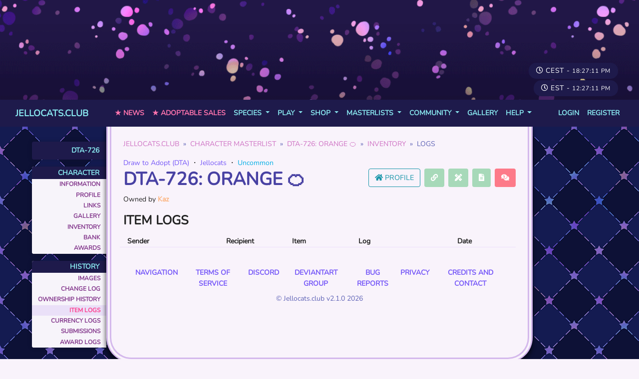

--- FILE ---
content_type: text/html; charset=UTF-8
request_url: https://www.jellocats.club/character/DTA-726/item-logs
body_size: 5532
content:
<!DOCTYPE html>
<html lang="en">
<head>
    <meta charset="utf-8">
    <meta name="viewport" content="width=device-width, initial-scale=1">

    
    <!-- CSRF Token -->
    <meta name="csrf-token" content="Gf8yDStDE1YQRfcEp2hm1jfjyNqzwd8uUkqqe4Ch">

    <title>Jellocats.club - Character :: DTA-726: orange 🍊's Item Logs </title>

    <!-- Primary Meta Tags -->
    <meta name="title" content="Jellocats.club - Character :: DTA-726: orange 🍊's Item Logs ">
    <meta name="description" content=" A wibbly wobbly world full of colourful &lt;i&gt;(and tasty)&lt;/i&gt; friends! Join the fun today! ">

    <!-- Open Graph / Facebook -->
    <meta property="og:type" content="website">
    <meta property="og:url" content="https://jellocats.club">
    <meta property="og:image" content=" https://www.jellocats.club/images/meta-image.png ">
    <meta property="og:title" content="Jellocats.club - Character :: DTA-726: orange 🍊's Item Logs ">
    <meta property="og:description" content=" A wibbly wobbly world full of colourful &lt;i&gt;(and tasty)&lt;/i&gt; friends! Join the fun today! ">

    <!-- Twitter -->
    <meta property="twitter:card" content="summary_large_image">
    <meta property="twitter:url" content="https://jellocats.club">
    <meta property="twitter:image" content=" https://www.jellocats.club/images/meta-image.png ">
    <meta property="twitter:title" content="Jellocats.club - Character :: DTA-726: orange 🍊's Item Logs ">
    <meta property="twitter:description" content=" A wibbly wobbly world full of colourful &lt;i&gt;(and tasty)&lt;/i&gt; friends! Join the fun today! ">

    <!-- No AI scraping directives -->
    <meta name="robots" content="noai">
    <meta name="robots" content="noimageai">

    <!-- Scripts -->
    <script src="https://www.jellocats.club/js/app.js"></script>
    <script src="https://www.jellocats.club/js/site.js"></script>
    <script src="https://www.jellocats.club/js/jquery-ui.min.js"></script>
    <script src="https://www.jellocats.club/js/bootstrap4-toggle.min.js"></script>
    <script src="https://www.jellocats.club/js/tinymce.min.js"></script>
    <script src="https://www.jellocats.club/js/jquery.tinymce.min.js"></script>
    <script src="https://www.jellocats.club/js/lightbox.min.js"></script>
    <script src="https://www.jellocats.club/js/bootstrap-colorpicker.min.js"></script>
    <script src="https://www.jellocats.club/js/selectize.min.js"></script>
    <script src="https://www.jellocats.club/js/jquery-ui-timepicker-addon.js"></script>
    <script src="https://www.jellocats.club/js/croppie.min.js"></script>

    <!-- Fonts -->
    <link rel="dns-prefetch" href="//fonts.gstatic.com">
    <link href="https://fonts.googleapis.com/css?family=Nunito" rel="stylesheet" type="text/css">

    <link rel="preconnect" href="https://fonts.googleapis.com">
<link rel="preconnect" href="https://fonts.gstatic.com" crossorigin>
<link href="https://fonts.googleapis.com/css2?family=Roboto&display=swap" rel="stylesheet">

    <!-- Styles -->
    <link href="https://www.jellocats.club/css/app.css" rel="stylesheet">
    <link href="https://www.jellocats.club/css/lorekeeper.css" rel="stylesheet">

    
    <link href="https://www.jellocats.club/css/all.min.css" rel="stylesheet">

    
    <link href="https://www.jellocats.club/css/jquery-ui.min.css" rel="stylesheet">

    
    <link href="https://www.jellocats.club/css/bootstrap4-toggle.min.css" rel="stylesheet">


    <link href="https://www.jellocats.club/css/lightbox.min.css" rel="stylesheet">
    <link href="https://www.jellocats.club/css/bootstrap-colorpicker.min.css" rel="stylesheet">
    <link href="https://www.jellocats.club/css/jquery-ui-timepicker-addon.css" rel="stylesheet">
    <link href="https://www.jellocats.club/css/croppie.css" rel="stylesheet">
    <link href="https://www.jellocats.club/css/selectize.bootstrap4.css" rel="stylesheet">

    
                    <link href="https://www.jellocats.club/themes/4.css?Y6RHdwBzgO" rel="stylesheet">
    
</head>
<body>
<div id="app">

<div class="site-header-image" id="header" style="background-image: url('https://www.jellocats.club/images/header.png'); position: relative;">
        <div class="clock-styling bg-dark" style="position: absolute; bottom: 0; right: 0; margin-right: 3em;">
    
    <i class="far fa-clock"></i> EST - <span id="clock1" class="text-right" style="font-size:12px"></span>

</div>        <div class="clock2-styling bg-dark" style="position: absolute; bottom: 2.5em; right: 0; margin-right: 3em;">
    
    <i class="far fa-clock"></i> CEST - <span id="clock2" class="text-right" style="font-size:12px"></span>

</div>    </div>

        <nav class="navbar navbar-expand-md navbar-dark bg-dark" id="headerNav">
    <div class="container-fluid">
        <a class="navbar-brand nav mr-2" href="https://www.jellocats.club">
            Jellocats.club
        </a>
        <button class="navbar-toggler" type="button" data-toggle="collapse" data-target="#navbarSupportedContent" aria-controls="navbarSupportedContent" aria-expanded="false" aria-label="Toggle navigation">
            <span class="navbar-toggler-icon"></span>
        </button>

        <div class="collapse navbar-collapse mx-auto" id="navbarSupportedContent">
            <!-- Left Side Of Navbar -->
            <ul class="navbar-nav nav mx-auto">
                <li class="nav-item">
                                            <a class="nav-link iwannabeorange" href="https://www.jellocats.club/news">★ News</a>
                                    </li>
                <li class="nav-item">
                                            <a class="nav-link iwannabeorange" href="https://www.jellocats.club/sales">★ Adoptable Sales</a>
                                    </li>
                <li class="nav-item dropdown">
                    <a id="speciesDropdown" class="nav-link dropdown-toggle" href="#" role="button" data-toggle="dropdown" aria-haspopup="true" aria-expanded="false" v-pre>
                        Species
                    </a>

                    <div class="dropdown-menu" aria-labelledby="speciesDropdown">
                        <a class="dropdown-item" href="https://www.jellocats.club/world/info">
                            World
                        </a>
                        <a class="dropdown-item" href="https://www.jellocats.club/info/map">
                            Map
                        </a>
                        <a class="dropdown-item" href="https://www.jellocats.club/world/figures">
                            Spirits
                        </a>
                        <a class="dropdown-item" href="https://www.jellocats.club/world/factions">
                            Clans
                        </a>
                        <div class="dropdown-divider"></div>
                        <a class="dropdown-item" href="https://www.jellocats.club/world/species/1/traits">
                            Trait Visuals
                        </a>
                        <div class="dropdown-divider"></div>
                        <a class="dropdown-item" href="https://www.jellocats.club/world/species?name=Jellocats">
                            Jellocats
                        </a>
                        <a class="dropdown-item" href="https://www.jellocats.club/world/subtypes?name=Jelloguts">
                            Jelloguts (SUB)
                        </a>
                        <a class="dropdown-item" href="https://www.jellocats.club/world/subtypes?name=Ancient%20Jellocat">
                            Ancient Jellocats (SUB)
                        </a>
                        <div class="dropdown-divider"></div>
                        <a class="dropdown-item" href="https://www.jellocats.club/info/Jellopets">
                            Jellopets
                        </a>
                        <a class="dropdown-item" href="https://www.jellocats.club/world/species?name=Faemith">
                            Faemith
                        </a>
                        <a class="dropdown-item" href="https://www.jellocats.club/world/species?name=Nerps">
                            Nerps
                        </a>
                        <a class="dropdown-item" href="https://www.jellocats.club/world/species?name=Jelloworms">
                            Jelloworms
                        </a>
                        <!-- <div class="dropdown-divider"></div> -->
                    </div>
                </li>
                <li class="nav-item dropdown">
                    <a id="playDropdown" class="nav-link dropdown-toggle" href="#" role="button" data-toggle="dropdown" aria-haspopup="true" aria-expanded="false" v-pre>
                        Play
                    </a>

                    <div class="dropdown-menu" aria-labelledby="playDropdown">
                        <a class="dropdown-item" href="https://www.jellocats.club/world/awards">
                            Awards
                        </a>
                        <a class="dropdown-item" href="https://www.jellocats.club/info/Awards-and-items">
                            Awards Guide
                        </a>
                        <div class="dropdown-divider"></div>
                        <a class="dropdown-item" href="https://www.jellocats.club/info/Jellocat_of_the_month">
                            Jellocat of the Month
                        </a>
                        <div class="dropdown-divider"></div>
                        <a class="dropdown-item" href="https://www.jellocats.club/prompts/prompts?name=&amp;prompt_category_id=10&amp;sort=category">
                            Questing
                        </a>
                        <a class="dropdown-item" target="_blank" href="https://www.jellocats.club/prompts">
                            Prompts
                        </a>
                        <a class="dropdown-item" href="https://www.jellocats.club/info/Jelloblocks">
                            Jelloblocks Guide
                        </a>
                        <a class="dropdown-item" href="https://www.jellocats.club/info/promptrules">
                            Basic Rules for Prompts
                        </a>
                        <div class="dropdown-divider"></div>
                        <a class="dropdown-item" target="_blank" href="https://www.jellocats.club/foraging">
                            Exploring
                        </a>
                        <div class="dropdown-divider"></div>
                        <a class="dropdown-item" target=_blank" href="https://www.jellocats.club/raffles">
                            Raffles
                        </a>
                    </div>
                </li>
                
                                    <li class="nav-item dropdown">
                        <a id="shopsDropdown" class="nav-link dropdown-toggle" href="#" role="button" data-toggle="dropdown" aria-haspopup="true" aria-expanded="false" v-pre>
                            Shop
                        </a>
                                    <div class="dropdown-menu" aria-labelledby="shopsDropdown">
                        <a class="dropdown-item" href="https://www.jellocats.club/shops">
                            ARPG Shops
                        </a>
                        <a class="dropdown-item" href="https://www.jellocats.club/info/myo-tickets">
                            MYO Tickets + Upgrades
                        </a>
                        <div class="dropdown-divider"></div>
                        <a class="dropdown-item" href="https://www.jellocats.club/info/Custom_Designs">
                            Official Customs
                        </a>
                                                    <a class="dropdown-item" href="https://www.jellocats.club/sales">
                                ★ Open Adopts
                            </a>
                                            </div>
                </li>
                
                <li class="nav-item dropdown">
                    <a id="masterlistsDropdown" class="nav-link dropdown-toggle" href="#" role="button" data-toggle="dropdown" aria-haspopup="true" aria-expanded="false" v-pre>
                        Masterlists
                    </a>

                    <div class="dropdown-menu" aria-labelledby="masterlistsDropdown">
                        <a class="dropdown-item" href="https://www.jellocats.club/masterlist?name=&rarity_id=0&species_id=1&character_category_id=0&subtype_id=0&owner=&artist=&designer=&owner_url=&artist_url=&designer_url=&sale_value_min=&is_gift_art_allowed=0&is_gift_writing_allowed=0&sort=number_desc">
                            Jellocats
                        </a>
                        <a class="dropdown-item" href="https://www.jellocats.club/masterlist?name=&rarity_id=0&species_id=3&character_category_id=0&subtype_id=0&owner=&artist=&designer=&owner_url=&artist_url=&designer_url=&sale_value_min=&is_gift_art_allowed=0&is_gift_writing_allowed=0&sort=number_desc">
                            Nerps
                        </a>
                        <a class="dropdown-item" href="https://www.jellocats.club/masterlist?name=&rarity_id=0&species_id=0&character_category_id=11&subtype_id=0&owner=&artist=&designer=&owner_url=&artist_url=&designer_url=&sale_value_min=&is_gift_art_allowed=0&is_gift_writing_allowed=0&sort=number_desc">
                            Jellopets
                        </a>
                        <a class="dropdown-item" href="https://www.jellocats.club/myos">
                            MYO Slots
                        </a>
                    </div>
                </li>

                <li class="nav-item dropdown">
                    <a id="communityDropdown" class="nav-link dropdown-toggle" href="#" role="button" data-toggle="dropdown" aria-haspopup="true" aria-expanded="false" v-pre>
                        Community
                    </a>

                    <div class="dropdown-menu" aria-labelledby="communityDropdown">
                        <a class="dropdown-item" href="https://www.jellocats.club/users">
                            Users
                        </a>
                        <a class="dropdown-item" href="https://www.jellocats.club/blacklist">
                            Blacklist
                        </a>
                        <div class="dropdown-divider"></div>
                        <a class="dropdown-item" href="https://discord.gg/pZeSzPrVX5">
                            Discord Server
                        </a>
                        <a class="dropdown-item" href="https://www.deviantart.com/jelloisland">
                            DeviantArt Group
                        </a>
                        <a class="dropdown-item" href="https://toyhou.se/~world/64608.jellocats">
                            ToyHou.se World
                        </a>
                    </div>
                </li>

                <li class="nav-item">
                    <a class="nav-link" href="https://www.jellocats.club/gallery">Gallery</a>
                </li>

                <li class="nav-item dropdown">
                    <a id="helpDropdown" class="nav-link dropdown-toggle" href="#" role="button" data-toggle="dropdown" aria-haspopup="true" aria-expanded="false" v-pre>
                        Help
                    </a>
                    <div class="dropdown-menu" aria-labelledby="helpDropdown">
                        <a class="dropdown-item" href="https://www.jellocats.club/world">
                            Encyclopedia
                        </a>
                        <div class="dropdown-divider"></div>
                        <a class="dropdown-item" href="https://www.jellocats.club/info/faq">
                            FAQ
                        </a>
                        <a class="dropdown-item" href="https://www.jellocats.club/info/guideshome">
                            All Guides [WIP]
                        </a>
                        <div class="dropdown-divider"></div>
                        <a class="dropdown-item" href="https://www.jellocats.club/reports/bug-reports">
                            Bug Reports
                        </a>
                    </div>
                </li>
            </ul>

            <!-- Right Side Of Navbar -->
            <ul class="navbar-nav">
                <!-- Authentication Links -->
                                    <li class="nav-item">
                        <a class="nav-link" href="https://www.jellocats.club/login">Login</a>
                    </li>
                                            <li class="nav-item">
                            <a class="nav-link" href="https://www.jellocats.club/register">Register</a>
                        </li>
                                                </ul>
        </div>
    </div>
</nav>
        			<div class="site-mobile-header bg-secondary"><a href="#" class="btn btn-sm btn-outline-light" id="mobileMenuButton">Menu <i class="fas fa-caret-right ml-1"></i></a></div>
		
        <main class="container-fluid">
            <div class="row">

                <div class="sidebar col-lg-2" id="sidebar">
                        <ul>
    <li class="sidebar-header"><a href="https://www.jellocats.club/character/DTA-726" class="card-link">DTA-726</a></li>
    <li class="sidebar-section">
        <div class="sidebar-section-header">Character</div>
        <div class="sidebar-item"><a href="https://www.jellocats.club/character/DTA-726" class="">Information</a></div>
        <div class="sidebar-item"><a href="https://www.jellocats.club/character/DTA-726/profile" class="">Profile</a></div>
        <div class="sidebar-item"><a href="https://www.jellocats.club/character/DTA-726/links" class="">Links</a></div>
        <div class="sidebar-item"><a href="https://www.jellocats.club/character/DTA-726/gallery" class="">Gallery</a></div>
        <div class="sidebar-item"><a href="https://www.jellocats.club/character/DTA-726/inventory" class="">Inventory</a></div>
        <div class="sidebar-item"><a href="https://www.jellocats.club/character/DTA-726/bank" class="">Bank</a></div>
        <div class="sidebar-item"><a href="https://www.jellocats.club/character/DTA-726/awards" class="">Awards</a></div>
    </li>
    <li class="sidebar-section">
        <div class="sidebar-section-header">History</div>
        <div class="sidebar-item"><a href="https://www.jellocats.club/character/DTA-726/images" class="">Images</a></div>
        <div class="sidebar-item"><a href="https://www.jellocats.club/character/DTA-726/change-log" class="">Change Log</a></div>
        <div class="sidebar-item"><a href="https://www.jellocats.club/character/DTA-726/ownership" class="">Ownership History</a></div>
        <div class="sidebar-item"><a href="https://www.jellocats.club/character/DTA-726/item-logs" class="active">Item Logs</a></div>
        <div class="sidebar-item"><a href="https://www.jellocats.club/character/DTA-726/currency-logs" class="">Currency Logs</a></div>
        <div class="sidebar-item"><a href="https://www.jellocats.club/character/DTA-726/submissions" class="">Submissions</a></div>
        <div class="sidebar-item"><a href="https://www.jellocats.club/character/DTA-726/award-logs" class="">Award Logs</a></div>
    </li>
    </ul>
                </div>
                <div class="main-content col-lg-8 p-4">
                    <div>
                                                                            <!-- 
<div class="alert alert-warning">
    <b>NOTE:</b> Jellocats.club is currently in a state of Beta Testing. We are working on many updates currently to make this species better for the community. Please be patient with us as we work through these updates. You may find things such as outdated or work in progress content, or even otherwise blank pages. These will all be fixed in due time, we just request that you are patient with us in the meantime!
</div>
--><nav><ol class="breadcrumb"><li class="breadcrumb-item"><a href="https://www.jellocats.club">Jellocats.club</a></li><li class="breadcrumb-item "><a href="https://www.jellocats.club/masterlist">Character masterlist</a></li><li class="breadcrumb-item "><a href="https://www.jellocats.club/character/DTA-726">DTA-726: orange 🍊</a></li><li class="breadcrumb-item "><a href="https://www.jellocats.club/character/DTA-726/inventory">Inventory</a></li><li class="breadcrumb-item active">Logs</li></ol></nav>

<div class="character-masterlist-categories">
                <a href="https://www.jellocats.club/world/character-categories?name=Draw to Adopt" class="display-category">Draw to Adopt (DTA)</a> ・ <a href="https://www.jellocats.club/world/species?name=Jellocats" class="display-species">Jellocats</a> ・ <a href="https://www.jellocats.club/world/rarities?name=Uncommon" class="display-rarity" style="color: #00AEE5;">Uncommon</a>
            </div>
<h1 class="mb-0">
            <!-- character trade/gift status badges -->
        <div class="float-right">
            <span class="btn badge-danger float-right ml-2" data-toggle="tooltip" title="CLOSED for sale and trade offers."><i class="fas fa-comments-dollar"></i></span>
                            <span class="btn badge-success float-right ml-2" data-toggle="tooltip" title="OPEN for gift writing."><i class="fas fa-file-alt"></i></span>
                <span class="btn badge-success float-right ml-2" data-toggle="tooltip" title="OPEN for gift art."><i class="fas fa-pencil-ruler"></i></span>
                <span class="btn badge-success float-right ml-2" data-toggle="tooltip" title="OPEN for link requests."><i class="fas fa-link"></i></span>
                    </div>
                        <a class="btn btn-outline-info float-right" data-character-id="813" href="https://toyhou.se/21580213.orange"><i class="fas fa-home"></i> Profile</a>
             <a href="https://www.jellocats.club/character/DTA-726" class="display-character">DTA-726: orange 🍊</a>
    <h5>    </h5>
</h1>
<div class="mb-3">
    Owned by <a href="https://www.jellocats.club/user/Kaz" class="display-user" style="color: #FCB27B;">Kaz</a>
</div>

<h3>Item Logs</h3>


<div class="row ml-md-2 mb-4">
  <div class="d-flex row flex-wrap col-12 mt-1 pt-1 px-0 ubt-bottom">
    <div class="col-6 col-md-3 font-weight-bold">Sender</div>
    <div class="col-6 col-md-2 font-weight-bold">Recipient</div>
    <div class="col-6 col-md-2 font-weight-bold">Item</div>
    <div class="col-6 col-md-3 font-weight-bold">Log</div>
    <div class="col-6 col-md-2 font-weight-bold">Date</div>
  </div>
    </div>


                    </div>

                    <div class="site-footer mt-4" id="footer">
                            <nav class="navbar navbar-expand-md navbar-light">
    <ul class="navbar-nav ml-auto mr-auto">
    <li class="nav-item"><a href="https://www.jellocats.club/info/about" class="nav-link">Navigation</a></li>
        <li class="nav-item"><a href="https://www.jellocats.club/info/terms" class="nav-link">Terms of Service</a></li>
        <li class="nav-item"><a href="https://discord.gg/uUe7BdfJnG" class="nav-link">Discord</a></li>
        <li class="nav-item"><a href="https://www.deviantart.com/jelloisland" class="nav-link">deviantART Group</a></li>
        <li class="nav-item"><a href="https://www.jellocats.club/reports/bug-reports" class="nav-link">Bug Reports</a></li>
        <li class="nav-item"><a href="https://www.jellocats.club/info/privacy" class="nav-link">Privacy</a></li>
        <li class="nav-item"><a href="https://www.jellocats.club/credits" class="nav-link">Credits and Contact</a></li>
    </ul>
</nav>
<div class="copyright">&copy; Jellocats.club v2.1.0 2026</div>

    <a id="backToTop" data-toggle="tooltip" data-title="Scroll to Top" title="Scroll to Top"><i class="fas fa-angle-double-up"></i></a>

<script>
    $( document ).ready(function() {
        // Code from https://stackoverflow.com/questions/8218159/javascript-check-if-page-is-at-the-top
        var goToTop = document.querySelector('#backToTop');
        goToTop.addEventListener("click", function(e){
        window.scroll({top: 0, left: 0, behavior: 'smooth'});
        //scroll smoothly back to the top of the page
        });
        window.addEventListener("scroll", function(){
        if(window.scrollY==0){
            //user is at the top of the page; no need to show the back to top button
            goToTop.style.display = "";
        } else {
            goToTop.style.display = "block";
        }
        });
    });
</script>

<style>
    #backToTop {
        color: #eee;
        cursor: pointer;
        padding: 0.25em 0.75em;
        position: fixed;
        bottom: 1em;
        right: 0.75em;
        display: none;
        transition: all 0.5s ease;
        opacity: 0.75;
        background-color: rgba(0,0,0,.5);
        font-size: 1.5em;
        border-radius:50%;
    }
    #backToTop:hover {
        color: #fff;
        opacity: 1;
        transition: all 0.5s ease;
    }
</style>

                    </div>
		</div>
                <div class="sidebar col-lg-2" id="sidebar"></div>
            </div>

        </main>


        <div class="modal fade" id="modal" tabindex="-1" role="dialog">
            <div class="modal-dialog modal-lg" role="document">
                <div class="modal-content">
                    <div class="modal-header">
                        <span class="modal-title h5 mb-0"></span>
                        <button type="button" class="close" data-dismiss="modal">&times;</button>
                    </div>
                    <div class="modal-body">
                    </div>
                </div>
            </div>
        </div>

        <script>
    $( document ).ready(function(){
        $('.bookmark-button').on('click', function(e) {
            e.preventDefault();
            var $this = $(this);
            loadModal($this.data('id') ? "https://www.jellocats.club/account/bookmarks/edit" + '/' + $this.data('id') : "https://www.jellocats.club/account/bookmarks/create?character_id=" + $this.data('character-id'), $this.data('id') ? 'Edit Bookmark' : 'Bookmark Character');
        });
    });
</script>
        <script>
            $(function() {
                $('[data-toggle="tooltip"]').tooltip({html: true});
                $('.cp').colorpicker();
                tinymce.init({
                    selector: '.wysiwyg',
                    height: 500,
                    menubar: false,
                    convert_urls: false,
                    plugins: [
                        'advlist autolink lists link image charmap print preview anchor',
                        'searchreplace visualblocks fullscreen spoiler',
                        'insertdatetime media table paste codeeditor help wordcount'
                    ],
                    toolbar: 'undo redo | formatselect | bold italic backcolor | alignleft aligncenter alignright alignjustify | bullist numlist outdent indent | link image | spoiler-add spoiler-remove | removeformat | codeeditor',
                    content_css: [
                        'https://www.jellocats.club/css/app.css',
                        'https://www.jellocats.club/css/lorekeeper.css',
                        'https://www.jellocats.club/css/custom.css',
                        'https://www.jellocats.club/themes/4.css?Y6RHdwBzgO'
                    ],
                    spoiler_caption: 'Toggle Spoiler',
                    target_list: false
                });
                var $mobileMenuButton = $('#mobileMenuButton');
                var $sidebar = $('#sidebar');
                $('#mobileMenuButton').on('click', function(e) {
                    e.preventDefault();
                    $sidebar.toggleClass('active');
                });

                $('.inventory-log-stack').on('click', function(e) {
                    e.preventDefault();
                    loadModal("https://www.jellocats.club/items/" + $(this).data('id') + "?read_only=1", $(this).data('name'));
                });

                $('.spoiler-text').hide();
                    $('.spoiler-toggle').click(function(){
                        $(this).next().toggle();
                    });
                });

                 // CLOCK
                 function time() {
                    setInterval(function() { 
                        var date = new Date();
                        var time = new Date(date.getTime() - 240*60*1000);
                        var cycle = time.getUTCHours() >= 12 ? ' PM' : ' AM';
                        var display = time.getUTCHours() + ":" +  ('0' + time.getUTCMinutes()).substr(-2) + ":" +  ('0' + time.getUTCSeconds()).substr(-2) + " " + cycle;
                        $("#clock1").text(display);
                    }, 1000)}

                setInterval(time(), 1000);
                
        </script>
        <script>
            function time() {
                    setInterval(function() { 
                        var date = new Date();
                        var time = new Date(date.getTime() - -120*60*1000);
                        var cycle = time.getUTCHours() >= 12 ? ' PM' : ' AM';
                        var display = time.getUTCHours() + ":" +  ('0' + time.getUTCMinutes()).substr(-2) + ":" +  ('0' + time.getUTCSeconds()).substr(-2) + " " + cycle;
                        $("#clock2").text(display);
                    }, 1000)}

                setInterval(time(), 1000);
        </script>
    </div>
</body>
</html>


--- FILE ---
content_type: text/css
request_url: https://www.jellocats.club/css/lorekeeper.css
body_size: 3264
content:
/**************************************************************************************************

    Font definitions

**************************************************************************************************/
@font-face {
    font-family: 'Nunito';
    src: url(../webfonts/Nunito-VariableFont_wght.ttf)
}

/**************************************************************************************************

    Base styles

**************************************************************************************************/

h1, h2, h3, h4, h5, h6,
.h1, .h2, .h3, .h4, .h5, .h6 {
    text-transform: uppercase;
    font-family: 'Nunito';
    font-weight: 700;
}

h6,
.h6 {
    text-transform: unset;
}

h1 a, h2 a, h3 a, h4 a, h5 a,
a.h1, a.h2, a.h3, a.h4, a.h5 {
    color: rgba(0,0,0,0.7);
}
h1 a:hover, h2 a:hover, h3 a:hover, h4 a:hover, h5 a:hover,
a.h1:hover, a.h2:hover, a.h3:hover, a.h4:hover, a.h5:hover {
    color: inherit;
    text-decoration: none;
}

a {
    color: rgba(0,0,0,0.7);
}
a:hover {
    color: rgba(0,0,0,1);
    text-decoration: none;
}

body {
    background-color: transparent;
    font-family: 'Nunito';
    min-height: 100vh;
    font-size: 100%;
}

/**************************************************************************************************

    Helpers

**************************************************************************************************/

.hide {
    display: none !important;
}

.parsed-text img {
    max-width: 100% !important;
    height: auto !important;
}

#ace-code-editor-wrapper .editor-btn {
    background: white;
    font-size: 14px;
    height: 34px;
    width: 34px;
}

#ace-code-editor-wrapper .editor-btn:hover {
    background: buttonface;
}

/**************************************************************************************************

    Layout

**************************************************************************************************/

#app {
    display: flex;
    flex-direction: column;
    min-height: 100vh;
    background-color: #343572;
}

main {
    flex-grow: 1;
    display: flex;
    background-image: url(https://www.jellocats.club/files/CSSimages/master_background.png);
    background-repeat: repeat;
}

main > .row {
    flex-grow: 1;
    margin-bottom: 75px;
}

.main-content {
    background: var(--theme-800);
    border-bottom-left-radius: 50px;
    border-bottom-right-radius: 50px;
    border-top: 0px transparent;
    border-left: 10px #d4b8ec;
    border-right: 10px #d4b8ec;
    border-bottom: 10px #d4b8ec;
    border-style: double;
    box-shadow: -1px 8px 7px 2px rgb(0 0 0 / 46%);
}

/* Header */

.site-header-image {
    /*background-color: #343572;*/
    background-repeat: repeat;
    min-height: 200px;
}

.navbar .navbar-brand, .navbar .nav-item {
    text-transform: uppercase;
    font-family: 'Nunito';
    font-weight: 900;
}

.navbar .row { width: 100%; }

/* Sidebar */

.sidebar {
    text-align: right;
    padding-right: 0px;
}

.sidebar ul {
    list-style-type: none;
    display: inline-block;
    padding-top: 30px;
}

.sidebar ul li {
    background-color: white;
    border-top-left-radius: .25rem;
    border-bottom-left-radius: .25rem;
    margin-bottom: 1em;
    padding: 0.4em 0;
    color: #8245af;
    box-shadow: 0px 0px 6px 3px rgba(0,0,0,0.1);
}

.sidebar .sidebar-header,
.sidebar .sidebar-section .sidebar-section-header {
    text-transform: uppercase;
    font-family: 'Nunito';
    font-weight: bold;
}

.sidebar .sidebar-header {
    background-color: #343a40;
}
.sidebar .sidebar-header a {
    color: white;
}
.sidebar .sidebar-header a:hover {
    background-color: transparent;
    color: rgba(255,255,255,0.8);
}

.sidebar a,
.sidebar-section-header {
    display: block;
    padding: 0.1em 1em;
}

.sidebar a {
    text-transform: uppercase;
    font-family: 'Nunito';
    color: rgba(0,0,0,0.4);
}

.sidebar a:hover {
    color: #16181b;
}
.sidebar a:hover, .sidebar a:active, .sidebar a:focus, .sidebar a:link {
    text-decoration: none;
}
.sidebar a:hover {
    text-decoration: none;
}
.sidebar a.active, .sidebar a.active:hover {
    color: white;
    background-color: #343a40;
}

.site-mobile-header {
    display: none;
    padding: 10px 20px;
}

@media (max-width: 767px) {
	.site-mobile-header {
		top: 54px !important;
    }
    
    .timestamp {
		margin-left: 1rem!important;
		margin-right: 1rem!important;
	}
}

@media (max-width: 991px) {
    .site-header-image {
        display: none;
    }
    .site-mobile-header {
        display: block;
        position: absolute;
		top: 68px;
        z-index: 4;
        width: 100%;
    }

    #headerNav {
        position: relative;
        z-index: 5;
        width: 100%;
    }

    main.container-fluid {
        margin-top: 45px;
    }

    main.container-fluid > .row {
        position: relative;
    }
    .sidebar {
        position: absolute;
        padding-left: 0px;
        text-align: left;
        background-image: url(images/sidebar.png);
        z-index: 3;
        right: 0px;
        bottom: 0px;
        top: 0px;
        overflow-y: scroll;
        left: -100%;
        transition: left 0.2s;
    }
    .sidebar.active {
        left: 0%;
    }

    .sidebar > ul {
        padding-top: 0px;
    }

    .sidebar ul {
        list-style-type: none;
        display: block;
        padding-top: 30px;
        padding-left: 0px;
    }

    .sidebar ul li {
        background-color: rgb(38, 50, 82);
        border-radius: 0;
        margin-bottom: 1em;
        padding: 0.4em 0;

        box-shadow: none;
    }

	/*fix for screen being over-wide on mobile*/
	.row {
		margin:0; max-width:100%;
	}

	.container-fluid {
		padding:0px;
	}

	.site-footer .navbar .navbar-nav {
		flex-wrap: wrap; justify-content: center;
	}

	.timestamp {
		margin-left: 1rem!important;
		margin-right: 1rem!important;
	}
}

/* Footer */

.site-footer {
    text-align: center;
}

.site-footer .navbar {
    padding-bottom: 0;
}
.site-footer .navbar .navbar-nav {
    flex-direction: row;
}
.site-footer .navbar .navbar-nav .nav-link {
    padding-right: .5rem;
    padding-left: .5rem;
}

.site-footer .copyright {
    padding: 0 1rem 1rem;
    color: rgba(0,0,0,.3);
}

.mce-content-body {
    padding: 20px;
}

/**************************************************************************************************

    Content

**************************************************************************************************/
.modal-header {
    border-bottom: 0px;
}
.modal-header .modal-title {
    line-height: 1em;
}

.tooltip-inner {
    max-width: 350px !important;
}

.nav-tabs .nav-link.active {
    background-color: transparent;
}
.nav-tabs .nav-link {
    text-transform: uppercase;
    font-family: 'Nunito';
}

.display-user, .display-character {
    font-weight: 800;
}

.help-icon {
    /*vertical-align: middle;*/
    cursor: pointer;
    margin: 0 5px;
    color: rgba(0,0,0,0.3);
}

.breadcrumb {
    background-color: transparent;
    padding: 0;
    font-family: 'Nunito';
    text-transform: uppercase;
    align-items: center;
}
.breadcrumb a {
    color: rgba(0,0,0,0.3);
}
.breadcrumb a:hover {
    color: rgba(0,0,0,0.4);
    text-decoration: none;
}
.breadcrumb-item+.breadcrumb-item:before {
    content: "»";
}
.collapse-title {
    position: relative;
}
.collapse-title:after {
    content: '';
    display: inline-block;
    position: absolute;
    right: -20px;
    top: 0.425em;
    border: 0.3em solid rgba(0,0,0,0.3);
    border-color: rgba(0,0,0,0.3) transparent transparent transparent;
}

.image, .image-thumb {
    max-width: 100%;
}

.btn.disabled {
    opacity: 0.5;
    cursor: not-allowed;
}

.pagination {
    flex-wrap: wrap;
}

.spoiler {
    border: 1px solid rgba(0,0,0,0.1);
    border-radius: 5px;
    margin-bottom: 1rem;
    background: transparent;
    margin-top: 0px;
}
.spoiler-toggle {
    font-weight: bold;
    background-color: #f5f5f5;
    cursor: pointer;
    padding: .3rem 1.25rem;
    font-size: .9rem;
    font-family: 'Nunito';
    color: inherit;
    text-transform: uppercase;
}
.spoiler-text {
    padding: .75rem 1.25rem;
    border-top: 1px solid rgba(0,0,0,0.1);
}
.text-break {
    overflow-wrap: break-word;
    word-break: break-word;
}
.small-icon {
    height: 2rem;
    padding-right: .5rem;
}

/* NOTIFICATIONS *********************************************************************************/

.notifications-table .unread, .notifications-table .unread td {
    background-color: #fffdf0;
}

/* BROWSE ****************************************************************************************/

.world-entry-image {
    text-align: center;
}

.world-entry-image img {
    max-width: 100%;
}
.world-entry-search {
    opacity: 0.5;
}

.masterlist-search-field {
    display: inline-block;
    align-items: center;
    margin-right: 1.25rem;
    margin-bottom: 1.25rem;
}
.masterlist-search-field label {
    margin-bottom: 0px;
    margin-right: 10px;
}
.masterlist-search-field input[type=text], .masterlist-search-field select {
    width: 300px;
}

/* ADMIN ****************************************************************************************/

.ranks-table tbody tr > td:last-of-type {
    text-align: right;
}

.sortable .handle {
    color: #343a40;
}
.sortable .sortable-placeholder {
    background-color: rgba(0,0,0,0.1);
}


/* LOGS ******************************************************************************************/
tr.inflow {
    background-color: #fafaff;
}
tr.outflow {
    background-color: #fffafa;
}


/* PROFILE ***************************************************************************************/

.profile-assets-card .card-body {
    display: flex;
    flex-direction: column;
}
.profile-assets-card .card-body .profile-assets-content {
    flex-grow: 1;
}

.profile-assets .profile-inventory .profile-inventory-item img {
    max-width: 100%;
}

.character-bio .nav-tabs.card-header-tabs .active {
    background-color: white;
}

/* INVENTORY *************************************************************************************/

.inventory-category .inventory-body .inventory-item img {
    max-width: 100%;
}
.inventory-stack-name, .inventory-character-name {
    color: rgba(0,0,0,0.7);
}
.inventory-stack-name:hover, .inventory-character-name:hover {
    color: inherit;
    text-decoration: none;
}
tr.accountbound {
    background-color: rgba(0,0,0,0.05);
    border-radius: .25rem;
}

/* CHARACTERS ************************************************************************************/

.image-nav .nav-item a {
    border: 5px solid transparent;
    border-radius: .25rem;
    display: block;
}
.image-nav .nav-item a.active {
    border: 5px solid #ddd;
}

/* TRANSFERS *************************************************************************************/

.transfer-row, .submission-character-row {
    display: flex;
    align-items: stretch;
}
.transfer-info, .submission-character-info {
    flex-grow: 1;
}
.transfer-info .card-body, .submission-character-info .card-body {
    display: flex;
    align-items: stretch;
    flex-direction: column;
}
.transfer-info-content, .submission-character-info-content {
    display: flex;
    flex-direction: column;
    flex-grow: 1;
}
.transfer-info-content .transfer-info-body, .submission-character-info-content .submission-character-info-body {
    flex-grow: 1;
}

.collapse-toggle {
    position: relative;
}
.collapse-toggle:after {
    display: block;
    content: '';
    border: 0.3rem solid rgba(0,0,0,0.5);
    border-color: transparent transparent transparent rgba(0,0,0,0.5);
    position: absolute;
    right: -0.85rem;
    top: 0.45rem;
    transform: rotateZ(90deg)translateX(0.25rem);
}
.collapse-toggle.collapsed:after {
    transform: none;
}
.user-items .inventory-item, .user-characters .character-item {
    padding: 10px;
}
.user-items .inventory-stack, .user-characters .character-stack {
    cursor: pointer;
}
.user-items .inventory-item img, .user-characters .character-item img {
    max-width: 100%;
}
.user-characters .character-item.disabled, .user-characters .character-item.disabled .character-stack  {
    opacity: 0.5;
    cursor: not-allowed;
}
.user-items .category-selected .inventory-item, .user-characters .category-selected .character-item {
    background-color: rgba(0,0,0,0.05);
    border-radius: .25rem;
}
.user-items .category-selected.select-item-row {
    background-color: rgba(0,0,0,0.05);
}

/* SHOPS *****************************************************************************************/
.shops-row img {
    max-width: 100%;
}
.shops-row .shop-name a {
    font-weight: bold;
}

/* TRADES ****************************************************************************************/
.trade-offer .currency-item {
    background-color: transparent;
}

/* BOOKMARKS *************************************************************************************/
.bookmark-table {
    min-width: 1000px;
}

.bookmark-table .bookmark-thumbnail {
    min-width: 115px;
    width: 115px;
}

.bookmark-table .bookmark-info {
    width: 20%;
}

.bookmark-table .bookmark-notifications {
    width: 18%;
}

.bookmark-table .bookmark-actions {
    width: 18%;
}

.bookmark-table .img-thumbnail {
    width: 100px;
}

@media (min-width: 768px) {
    .fb-md-50 { flex-basis:50%; }
}

/* BOOTSTRAP TABLES *************************************************************************************/
.ubt-bottom {
  border-bottom:1px solid #dee2e6;
}

.ubt-top {
  border-top:1px solid #dee2e6;
}

.ubt-texthide {
  width:100%;
  max-width: 250px;
  white-space: nowrap;
  overflow: hidden;
  text-overflow: ellipsis;
  display: inline-block;
  vertical-align: middle;
}

/* COMMENTS *************************************************************************************/
.comment_replies {
        padding-left: 3rem;
        border-left-width: 2px!important;
    }
    
@media only screen and (max-width: 600px) {
    .comment_replies { padding-left:1rem;}
}

.clock-styling {
    padding: 5px 15px;
    border-radius: 15px 15px;
    margin-bottom: .5em;
    color: #fff;
    letter-spacing: .05em;
}

.clock2-styling {
    padding: 5px 15px;
    border-radius: 15px 15px;
    margin-bottom: .5em;
    color: #fff;
    letter-spacing: .05em;
}
/**************************************************************************************************

    USERPROFILE LINKS EXTENSION

**************************************************************************************************/
 
.ulinks a {
    color:	#a196a1!important;
}
.ulinks a:hover {
    color: 	#c6bec6!important;
    text-decoration: none;
}

.iwannabeorange {
    color: #98d971 !important;
}
 

.blockiewockies {
  max-height: 500px;
  overflow: auto;
}

.staffbeginnerguide {
  max-height: 500px;
  overflow: auto;
}

.speciesandcompanions {
  max-height: 500px;
  overflow: auto;
}

.cntwrngal {
  color: #e95858;
}

.makeitGREEN {
  color: #2fd17b;
}

--- FILE ---
content_type: text/css
request_url: https://www.jellocats.club/themes/4.css?Y6RHdwBzgO
body_size: 7858
content:
/**************************************************************************************************

    Font definitions

**************************************************************************************************/
@font-face {
    font-family: 'Nunito';
    src: url(../webfonts/Nunito-VariableFont_wght.ttf)
}

@font-face {
    font-family: 'Varela';
    src: url(../webfonts/VarelaRound-Regular.ttf)
}

/****************************************************************
* 
* Template by Preimpression (https://preimpression.art/)
* Theme by Wisparia (https://wisparia.com)
*
****************************************************************/

@charset "UTF-8";
:root {
	--blue: #173264;
	--blue-100: #e1e7f2;
	--blue-200: #becbe2;
	--blue-300: #9bafd2;
	--blue-400: #7792c3;
	--blue-500: #133168;
	--blue-600: #415e93;
	--blue-700: #32486f;
	--blue-800: #22314c;
	--blue-900: #121a29;

	--indigo: #5a4c72;
	--indigo-100: #f8f7f9;
	--indigo-200: #ddd8e5;
	--indigo-300: #c2b9d1;
	--indigo-400: #a79bbc;
	--indigo-500: #8c7ca8;
	--indigo-600: #726091;
	--indigo-700: #423853;
	--indigo-800: #2a2335;
	--indigo-900: #120f16;

	--purple: #655485;
	--purple-100: #ebe8f0;
	--purple-200: #cfc8dd;
	--purple-300: #b4a9c9;
	--purple-400: #998ab5;
	--purple-500: #7e6ba1;
	--purple-600: #4d4066;
	--purple-700: #362c46;
	--purple-800: #1e1927;
	--purple-900: #060508;

	--pink: #a71e5c;
	--pink-100: #fef9fb;
	--pink-200: #f6cee0;
	--pink-300: #eea3c5;
	--pink-400: #e777aa;
	--pink-500: #df4c8f;
	--pink-600: #d22674;
	--pink-700: #a71e5c;
	--pink-800: #7c1644;
	--pink-900: #500e2c;

	--red: #fd7a89;
	--red-100: #f6dde0;
	--red-200: #ecb4ba;
	--red-300: #e18c95;
	--red-400: #d76370;
	--red-500: #cc3b4b;
	--red-600: #a82c39;
	--red-700: #80212c;
	--red-800: #57171e;
	--red-900: #2f0c10;

	--orange: #e26600;
	--orange-100: #ffefe2;
	--orange-200: #ffd3af;
	--orange-300: #ffb77c;
	--orange-400: #ff9b49;
	--orange-500: #ff7f16;
	--orange-600: #e26600;
	--orange-700: #af4f00;
	--orange-800: #7c3800;
	--orange-900: #492100;

	--yellow: #e7db5d;
	--yellow-100: #fefaf6;
	--yellow-200: #f8e0c9;
	--yellow-300: #f3c59b;
	--yellow-400: #edab6e;
	--yellow-500: #e79141;
	--yellow-600: #da771b;
	--yellow-700: #ad5e15;
	--yellow-800: #7f4510;
	--yellow-900: #522d0a;

	--green: #a7d9b9;
	--green-100: #e7faeb;
	--green-200: #bdf1c9;
	--green-300: #92e9a7;
	--green-400: #68e084;
	--green-500: #3ed762;
	--green-600: #1e9139;
	--green-700: #156728;
	--green-800: #0d3c18;
	--green-900: #041207;

	--teal: #15ac7e;
	--teal-100: #f5fefb;
	--teal-200: #c8f8e9;
	--teal-300: #9af3d8;
	--teal-400: #6dedc6;
	--teal-500: #3fe8b4;
	--teal-600: #1bd99f;
	--teal-700: #0f7f5d;
	--teal-800: #0a513b;
	--teal-900: #04241a;

	--cyan: #1996aa;
	--cyan-100: #f7fdfe;
	--cyan-200: #cbf1f7;
	--cyan-300: #9ee5f1;
	--cyan-400: #72daea;
	--cyan-500: #45cee4;
	--cyan-600: #20bdd6;
	--cyan-700: #126f7e;
	--cyan-800: #0c4851;
	--cyan-900: #052025;

	--white: #fff;
	--theme-100: #d4b8ec;
	--theme-200: #b582b5;
	--theme-300: #ce71c3;
	--theme-400: #8d71be;
	--theme-500: #fafff6;
	--theme-600: #5f63b6;
	--theme-700: #8e7eb0;
	--theme-800: #f9f3fb;
	--theme-900: #eddefb;
	--theme-accent:#ece7ad;
	--black: #000;

	--primary: var(--blue);
	--secondary: var(--theme-500);
	--success: var(--green);
	--info: var(--cyan);
	--warning: var(--yellow);
	--danger: var(--red);
	--light: var(--theme-500);
	--dark: #422b5a;
	--breakpoint-xs: 0;
	--breakpoint-sm: 576px;
	--breakpoint-md: 768px;
	--breakpoint-lg: 992px;
	--breakpoint-xl: 1200px;
}

html {
	-webkit-text-size-adjust: 100%;
	-webkit-tap-highlight-color: var(--dark);
}

body {
	color: #232323;
    font-size:14px;
	background-color: var(--theme-800);
}
a {
	color: #7658f8;
}

a:hover {
	color: #e758f8;
}


.sidebar-header{
	background-color: #1e1a4b !important;
    color: #89e8f0 !important;
}

.sidebar-section-header {
    color: #89e8f0;
    background-color: #1E1A4B;
}
.sidebar ul li {
    background-color: white;
    border-top-left-radius: .25rem;
    border-bottom-left-radius: .25rem;
    margin-bottom: 1em;
    padding: 0px;
    color: #8245af;
    box-shadow: 0px 0px 6px 3px rgba(0,0,0,0.1);
}
.sidebar-item {
    background-color: #f7f4fa;
    font-size: 12px;
    font-weight: 700;
    color: #1e1a4b;
      border-top-left-radius: .26rem;
    border-bottom-left-radius: .25rem;
		padding-bottom: 0.4em 0!important;

}
li.sidebar-header {
    padding: 0.4em 0!important;
}
.sidebar-section-header {
    color: #89e8f0;
    background-color: #1E1A4B;
    border-top-left-radius: 0.25rem;
}

.sidebar-header .card-link {
    background-color: #1e1a4b !important;
    color: #89e8f0 !important;
}

.sidebar-header {
    background-color: #1e1a4b;
}

.sidebar-item a.active {
    background-color: #eae0f8;
    color: #fd3f8f !important;
}

.sidebar-item  a.active:hover{
    background-color: #eae0f8;
    color: #fd3f8f !important;
}

.sidebar-item {
    background-color: #f7f4fa;
    font-size: 12px;
    font-weight: 700;
    color: #1e1a4b;
}
	

.site-mobile-header {
	color: var(--dark) !important;
}

.card-header h2 a{
	color: var(--theme-accent);
}

.card-header > h3.mb-0.text-center > a {
    color: #60cb64!important;
}

caption {
	color: var(--theme-600);
}

.blockquote-footer {
	color: var(--theme-600);
}

.img-thumbnail {
	background-color: var(--theme-800);
	border: 1px solid var(--theme-300);
}

.figure-caption {
	color: var(--theme-600);
}

code {
	color: var(--pink);
}

kbd {
	color: var(--white);
	background-color: var(--theme-900);
}

pre {
	color: var(--theme-900);
}

.table {
    color: #422b5a;
    background-color: var(--theme-900);
}

.table th,
.table td {
	border-top: 1px solid var(--theme-800);
}

.table thead th {
	border-bottom: 2px solid var(--theme-800);
}

.table tbody+tbody {
	border-top: 2px solid var(--theme-800);
}

.table-bordered {
	border: 1px solid var(--theme-800);
}

.table-bordered th,
.table-bordered td {
	border: 1px solid var(--theme-800);
}

.table-striped tbody tr:nth-of-type(odd) {
	background-color: var(--theme-300);
}

.table-hover tbody tr:hover {
	color: var(--theme-900);
	background-color: rgba(0,0,0, 0.075);
}

.table-primary,
.table-primary>th,
.table-primary>td {
	background-color: var(--theme-100);
}

.table-primary th,
.table-primary td,
.table-primary thead th,
.table-primary tbody+tbody {
	border-color: var(--theme-200);
}

.table-hover .table-primary:hover {
	background-color: var(--theme-200);
}

.table-hover .table-primary:hover>td,
.table-hover .table-primary:hover>th {
	background-color: var(--theme-200);
}

.table-secondary,
.table-secondary>th,
.table-secondary>td {
	background-color: var(--secondary);
}

.table-secondary th,
.table-secondary td,
.table-secondary thead th,
.table-secondary tbody+tbody {
	border-color: var(--secondary);
}

.table-hover .table-secondary:hover {
	background-color: var(--theme-300);
}

.table-hover .table-secondary:hover>td,
.table-hover .table-secondary:hover>th {
	background-color: var(--theme-300);
}

.table-success,
.table-success>th,
.table-success>td {
	background-color: var(--green-400);
}

.table-success th,
.table-success td,
.table-success thead th,
.table-success tbody+tbody {
	border-color: var(--green-500);
}

.table-hover .table-success:hover {
	background-color: var(--green-400);
}

.table-hover .table-success:hover>td,
.table-hover .table-success:hover>th {
	background-color: var(--green-400);
}

.table-info,
.table-info>th,
.table-info>td {
	background-color: var(--blue-300);
}

.table-info th,
.table-info td,
.table-info thead th,
.table-info tbody+tbody {
	border-color: var(--blue-400);
}

.table-hover .table-info:hover {
	background-color: var(--blue-300);
}

.table-hover .table-info:hover>td,
.table-hover .table-info:hover>th {
	background-color: var(--blue-300);
}

.table-warning,
.table-warning>th,
.table-warning>td {
	background-color: var(--blue-300);
}

.table-warning th,
.table-warning td,
.table-warning thead th,
.table-warning tbody+tbody {
	border-color: var(--yellow-500);
}

.table-hover .table-warning:hover {
	background-color: var(--yellow-300);
}

.table-hover .table-warning:hover>td,
.table-hover .table-warning:hover>th {
	background-color: var(--yellow-300);
}

.table-danger,
.table-danger>th,
.table-danger>td {
	background-color: var(--red-500);
}

.table-danger th,
.table-danger td,
.table-danger thead th,
.table-danger tbody+tbody {
	border-color: var(--yellow-500);
}

.table-hover .table-danger:hover {
	background-color: var(--red-400);
}

.table-hover .table-danger:hover>td,
.table-hover .table-danger:hover>th {
	background-color: var(--red-400);
}

.table-light,
.table-light>th,
.table-light>td {
	background-color: var(--secondary);
}

.table-light th,
.table-light td,
.table-light thead th,
.table-light tbody+tbody {
	border-color: var(--secondary);
}

.table-hover .table-light:hover {
	background-color: var(--theme-300);
}

.table-hover .table-light:hover>td,
.table-hover .table-light:hover>th {
	background-color: var(--theme-300);
}

.table-dark,
.table-dark>th,
.table-dark>td {
	background-color: var(--theme-200);
}

.table-dark th,
.table-dark td,
.table-dark thead th,
.table-dark tbody+tbody {
	border-color: var(--theme-500);
}

.table-hover .table-dark:hover {
	background-color: var(--theme-300);
}

.table-hover .table-dark:hover>td,
.table-hover .table-dark:hover>th {
	background-color: var(--theme-300);
}

.table-active,
.table-active>th,
.table-active>td {
	background-color: rgba(0,0,0, 0.075);
}

.table-hover .table-active:hover {
	background-color: rgba(0,0,0, 0.075);
}

.table-hover .table-active:hover>td,
.table-hover .table-active:hover>th {
	background-color: rgba(0,0,0, 0.075);
}

.table .thead-dark th {
	color: var(--theme-800);
	background-color: var(--theme-800);
	border-color: var(--theme-700);
}

.table .thead-light th {
	color: var(--theme-400);
	background-color: var(--theme-700);
	border-color: var(--theme-800);
}

.table-dark {
	color: var(--theme-800);
	background-color: var(--theme-800);
}

.table-dark th,
.table-dark td,
.table-dark thead th {
	border-color: var(--theme-700);
}


.table-dark.table-striped tbody tr:nth-of-type(odd) {
	background-color: rgba(255,255,255, 0.05);
}

.table-dark.table-hover tbody tr:hover {
	color: var(--theme-800);
	background-color: rgba(255,255,255, 0.075);
}

.form-control {
	color: var(--theme-200);
	background-color: var(--theme-800);
	border: 1px solid var(--dark);
}

.form-control:-moz-focusring {
	text-shadow: 0 0 0 var(--theme-200);
}

.form-control:focus {
	color: var(--theme-200);
	background-color: var(--theme-900);
	border-color: var(--theme-100);
	box-shadow: 0 0 0 0.2rem var(--blue-600);
}

.form-control::placeholder {
	color: var(--theme-600);
}

.form-control:disabled,
.form-control[readonly] {
	background-color: var(--theme-800);
}

select.form-control:focus::-ms-value {
	color: var(--theme-200);
	background-color: var(--theme-900);
}

.form-control-plaintext {
	color: var(--theme-400);
}

.form-check-input[disabled]~.form-check-label,
.form-check-input:disabled~.form-check-label {
	color: var(--theme-600);
}

.valid-feedback {
	color: var(--green);
}

.valid-tooltip {
	color: var(--white);
	background-color: rgba(var(--green-800), 0.9);
}

.was-validated .form-control:valid,
.form-control.is-valid {
	border-color: var(--green);
}

.was-validated .form-control:valid:focus,
.form-control.is-valid:focus {
	border-color: var(--green);
	box-shadow: 0 0 0 0.2rem rgba(var(--green-800), 0.25);
}

.was-validated .custom-select:valid,
.custom-select.is-valid {
	border-color: var(--green);
}

.was-validated .custom-select:valid:focus,
.custom-select.is-valid:focus {
	border-color: var(--green);
	box-shadow: 0 0 0 0.2rem rgba(var(--green-800), 0.25);
}

.was-validated .form-check-input:valid~.form-check-label,
.form-check-input.is-valid~.form-check-label {
	color: var(--green);
}

.was-validated .custom-control-input:valid~.custom-control-label,
.custom-control-input.is-valid~.custom-control-label {
	color: var(--green);
}

.was-validated .custom-control-input:valid~.custom-control-label::before,
.custom-control-input.is-valid~.custom-control-label::before {
	border-color: var(--green);
}

.was-validated .custom-control-input:valid:checked~.custom-control-label::before,
.custom-control-input.is-valid:checked~.custom-control-label::before {
	border-color: var(--green-500);
	background-color: var(--green-500);
}

.was-validated .custom-control-input:valid:focus~.custom-control-label::before,
.custom-control-input.is-valid:focus~.custom-control-label::before {
	box-shadow: 0 0 0 0.2rem rgba(var(--green-800), 0.25);
}

.was-validated .custom-control-input:valid:focus:not(:checked)~.custom-control-label::before,
.custom-control-input.is-valid:focus:not(:checked)~.custom-control-label::before {
	border-color: var(--green);
}

.was-validated .custom-file-input:valid~.custom-file-label,
.custom-file-input.is-valid~.custom-file-label {
	border-color: var(--green);
}

.was-validated .custom-file-input:valid:focus~.custom-file-label,
.custom-file-input.is-valid:focus~.custom-file-label {
	border-color: var(--green);
	box-shadow: 0 0 0 0.2rem rgba(var(--green-800), 0.25);
}

.invalid-feedback {
	color: var(--red);
}

.invalid-tooltip {
	color: var(--white);
	background-color: rgba(var(--red-700), 0.9);
}


.was-validated .form-control:invalid,
.form-control.is-invalid {
	border-color: var(--red);
}

.was-validated .form-control:invalid:focus,
.form-control.is-invalid:focus {
	border-color: var(--red);
	box-shadow: 0 0 0 0.2rem rgba(var(--red-700), 0.25);
}

.was-validated .custom-select:invalid,
.custom-select.is-invalid {
	border-color: var(--red);
}

.was-validated .custom-select:invalid:focus,
.custom-select.is-invalid:focus {
	border-color: var(--red);
	box-shadow: 0 0 0 0.2rem rgba(var(--red-700), 0.25);
}

.was-validated .form-check-input:invalid~.form-check-label,
.form-check-input.is-invalid~.form-check-label {
	color: var(--red);
}

.was-validated .custom-control-input:invalid~.custom-control-label,
.custom-control-input.is-invalid~.custom-control-label {
	color: var(--red);
}

.was-validated .custom-control-input:invalid~.custom-control-label::before,
.custom-control-input.is-invalid~.custom-control-label::before {
	border-color: var(--red);
}

.was-validated .custom-control-input:invalid:checked~.custom-control-label::before,
.custom-control-input.is-invalid:checked~.custom-control-label::before {
	border-color: var(--red-400);
	background-color: var(--red-400);
}

.was-validated .custom-control-input:invalid:focus~.custom-control-label::before,
.custom-control-input.is-invalid:focus~.custom-control-label::before {
	box-shadow: 0 0 0 0.2rem rgba(var(--red-700), 0.25);
}

.was-validated .custom-control-input:invalid:focus:not(:checked)~.custom-control-label::before,
.custom-control-input.is-invalid:focus:not(:checked)~.custom-control-label::before {
	border-color: var(--red);
}

.was-validated .custom-file-input:invalid~.custom-file-label,
.custom-file-input.is-invalid~.custom-file-label {
	border-color: var(--red);
}

.was-validated .custom-file-input:invalid:focus~.custom-file-label,
.custom-file-input.is-invalid:focus~.custom-file-label {
	border-color: var(--red);
	box-shadow: 0 0 0 0.2rem rgba(var(--red-700), 0.25);
}


.btn {
	color: var(--theme-900);
}

.btn:hover {
	color: var(--theme-500);
}

.btn-primary {
    color: #f2e5ff;
    background-color: #786dd9;
    border-color: #786dd9;
}

.btn-primary:hover {
	color: var(--white);
	background-color: var(--blue-400);
	border-color: var(--primary);
}

.btn-primary:focus,
.btn-primary.focus {
	color: var(--white);
	background-color: var(--blue-400);
	border-color: var(--primary);
	box-shadow: 0 0 0 0.2rem rgba(110, 139, 190, 0.5);
}

.btn-primary.disabled,
.btn-primary:disabled {
	color: var(--white);
	background-color: var(--blue);
	border-color: var(--blue);
}

.btn-primary:not(:disabled):not(.disabled):active,
.btn-primary:not(:disabled):not(.disabled).active,
.show>.btn-primary.dropdown-toggle {
	color: var(--white);
	background-color: var(--primary);
	border-color: var(--blue-700);
}

.btn-primary:not(:disabled):not(.disabled):active:focus,
.btn-primary:not(:disabled):not(.disabled).active:focus,
.show>.btn-primary.dropdown-toggle:focus {
	box-shadow: 0 0 0 0.2rem rgba(110, 139, 190, 0.5);
}

.btn-secondary {
	color: var(--dark);
	background-color: var(--theme-500);
	border-color: var(--theme-500);
}

.btn-secondary:hover {
	color: var(--dark);
	background-color: var(--secondary);
	border-color: var(--secondary);
}

.btn-secondary:focus,
.btn-secondary.focus {
	color: var(--dark);
	background-color: var(--secondary);
	border-color: var(--secondary);
	box-shadow: 0 0 0 0.2rem rgba(147, 154, 161, 0.5);
}

.btn-secondary.disabled,
.btn-secondary:disabled {
	color: var(--dark);
	background-color: var(--theme-500);
	border-color: var(--theme-500);
}

.btn-secondary:not(:disabled):not(.disabled):active,
.btn-secondary:not(:disabled):not(.disabled).active,
.show>.btn-secondary.dropdown-toggle {
	color: var(--dark);
	background-color: var(--secondary);
	border-color: var(--theme-300);
}

.btn-secondary:not(:disabled):not(.disabled):active:focus,
.btn-secondary:not(:disabled):not(.disabled).active:focus,
.show>.btn-secondary.dropdown-toggle:focus {
	box-shadow: 0 0 0 0.2rem rgba(147, 154, 161, 0.5);
}

.btn-success {
	color: var(--white);
	background-color: var(--green);
	border-color: var(--green);
}

.btn-success:hover {
	color: var(--white);
	background-color: var(--green-700);
	border-color: var(--green-700);
}

.btn-success:focus,
.btn-success.focus {
	color: var(--white);
	background-color: var(--green-700);
	border-color: var(--green-700);
	box-shadow: 0 0 0 0.2rem rgba(64, 162, 87, 0.5);
}

.btn-success.disabled,
.btn-success:disabled {
	color: var(--white);
	background-color: var(--green);
	border-color: var(--green);
}

.btn-success:not(:disabled):not(.disabled):active,
.btn-success:not(:disabled):not(.disabled).active,
.show>.btn-success.dropdown-toggle {
	color: var(--white);
	background-color: var(--green-700);
	border-color: var(--green-700);
}

.btn-success:not(:disabled):not(.disabled):active:focus,
.btn-success:not(:disabled):not(.disabled).active:focus,
.show>.btn-success.dropdown-toggle:focus {
	box-shadow: 0 0 0 0.2rem rgba(64, 162, 87, 0.5);
}

.btn-info {
	color: var(--white);
	background-color: var(--cyan);
	border-color: var(--cyan);
}

.btn-info:hover {
	color: var(--white);
	background-color: var(--green-600);
	border-color: var(--green-600);
}

.btn-info:focus,
.btn-info.focus {
	color: var(--white);
	background-color: var(--green-600);
	border-color: var(--green-600);
	box-shadow: 0 0 0 0.2rem rgba(var(--cyan-600), 0.5);
}

.btn-info.disabled,
.btn-info:disabled {
	color: var(--white);
	background-color: var(--cyan);
	border-color: var(--cyan);
}

.btn-info:not(:disabled):not(.disabled):active,
.btn-info:not(:disabled):not(.disabled).active,
.show>.btn-info.dropdown-toggle {
	color: var(--white);
	background-color: var(--green-600);
	border-color: var(--cyan-700);
}

.btn-info:not(:disabled):not(.disabled):active:focus,
.btn-info:not(:disabled):not(.disabled).active:focus,
.show>.btn-info.dropdown-toggle:focus {
	box-shadow: 0 0 0 0.2rem rgba(var(--cyan-600), 0.5);
}

.btn-warning {
	color: var(--dark);
	background-color: var(--yellow);
	border-color: var(--yellow);
}

.btn-warning:hover {
	color: var(--dark);
	background-color: var(--yellow-500);
	border-color: var(--yellow-600);
}

.btn-warning:focus,
.btn-warning.focus {
	color: var(--dark);
	background-color: var(--yellow-500);
	border-color: var(--yellow-600);
	box-shadow: 0 0 0 0.2rem rgba(196, 161, 53, 0.5);
}

.btn-warning.disabled,
.btn-warning:disabled {
	color: var(--dark);
	background-color: var(--yellow);
	border-color: var(--yellow);
}

.btn-warning:not(:disabled):not(.disabled):active,
.btn-warning:not(:disabled):not(.disabled).active,
.show>.btn-warning.dropdown-toggle {
	color: var(--dark);
	background-color: var(--yellow-600);
	border-color: var(--yellow-700);
}

.btn-warning:not(:disabled):not(.disabled):active:focus,
.btn-warning:not(:disabled):not(.disabled).active:focus,
.show>.btn-warning.dropdown-toggle:focus {
	box-shadow: 0 0 0 0.2rem rgba(196, 161, 53, 0.5);
}

.btn-danger {
	color: var(--white);
	background-color: var(--red);
	border-color: var(--red);
}

.btn-danger:hover {
	color: var(--white);
	background-color: var(--red-700);
	border-color: var(--red-700);
}

.btn-danger:focus,
.btn-danger.focus {
	color: var(--white);
	background-color: var(--red-700);
	border-color: var(--red-700);
	box-shadow: 0 0 0 0.2rem rgba(212, 88, 102, 0.5);
}

.btn-danger.disabled,
.btn-danger:disabled {
	color: var(--white);
	background-color: var(--red);
	border-color: var(--red);
}

.btn-danger:not(:disabled):not(.disabled):active,
.btn-danger:not(:disabled):not(.disabled).active,
.show>.btn-danger.dropdown-toggle {
	color: var(--white);
	background-color: var(--red-700);
	border-color: var(--red-700);
}

.btn-danger:not(:disabled):not(.disabled):active:focus,
.btn-danger:not(:disabled):not(.disabled).active:focus,
.show>.btn-danger.dropdown-toggle:focus {
	box-shadow: 0 0 0 0.2rem rgba(212, 88, 102, 0.5);
}

.btn-light {
	color: var(--dark);
	background-color: var(--theme-500);
	border-color: var(--theme-500);
}

.btn-light:hover {
	color: var(--dark);
	background-color: var(--secondary);
	border-color: var(--secondary);
}

.btn-light:focus,
.btn-light.focus {
	color: var(--dark);
	background-color: var(--secondary);
	border-color: var(--secondary);
	box-shadow: 0 0 0 0.2rem rgba(147, 154, 161, 0.5);
}

.btn-light.disabled,
.btn-light:disabled {
	color: var(--dark);
	background-color: var(--theme-500);
	border-color: var(--theme-500);
}

.btn-light:not(:disabled):not(.disabled):active,
.btn-light:not(:disabled):not(.disabled).active,
.show>.btn-light.dropdown-toggle {
	color: var(--dark);
	background-color: var(--secondary);
	border-color: var(--theme-300);
}

.btn-light:not(:disabled):not(.disabled):active:focus,
.btn-light:not(:disabled):not(.disabled).active:focus,
.show>.btn-light.dropdown-toggle:focus {
	box-shadow: 0 0 0 0.2rem rgba(147, 154, 161, 0.5);
}

.btn-dark {
	color: var(--white);
	background-color: var(--dark);
	border-color: var(--dark);
}

.btn-dark:hover {
	color: var(--white);
	background-color: var(--dark);
	border-color: var(--dark);
}

.btn-dark:focus,
.btn-dark.focus {
	color: var(--white);
	background-color: var(--dark);
	border-color: var(--dark);
	box-shadow: 0 0 0 0.2rem rgba(38, 38, 38, 0.5);
}

.btn-dark.disabled,
.btn-dark:disabled {
	color: var(--white);
	background-color: var(--dark);
	border-color: var(--dark);
}

.btn-dark:not(:disabled):not(.disabled):active,
.btn-dark:not(:disabled):not(.disabled).active,
.show>.btn-dark.dropdown-toggle {
	color: var(--white);
	background-color: var(--dark);
	border-color: var(--dark);
}

.btn-dark:not(:disabled):not(.disabled):active:focus,
.btn-dark:not(:disabled):not(.disabled).active:focus,
.show>.btn-dark.dropdown-toggle:focus {
	box-shadow: 0 0 0 0.2rem rgba(38, 38, 38, 0.5);
}

.btn-outline-primary {
	color: var(--blue);
	border-color: var(--blue);
}

.btn-outline-primary:hover {
	color: var(--white);
	background-color: var(--blue);
	border-color: var(--blue);
}

.btn-outline-primary:focus,
.btn-outline-primary.focus {
	box-shadow: 0 0 0 0.2rem rgba(var(--blue-500), 0.5);
}

.btn-outline-primary.disabled,
.btn-outline-primary:disabled {
	color: var(--blue);
}

.btn-outline-primary:not(:disabled):not(.disabled):active,
.btn-outline-primary:not(:disabled):not(.disabled).active,
.show>.btn-outline-primary.dropdown-toggle {
	color: var(--white);
	background-color: var(--blue);
	border-color: var(--blue);
}

.btn-outline-primary:not(:disabled):not(.disabled):active:focus,
.btn-outline-primary:not(:disabled):not(.disabled).active:focus,
.show>.btn-outline-primary.dropdown-toggle:focus {
	box-shadow: 0 0 0 0.2rem rgba(var(--blue-500), 0.5);
}

.btn-outline-secondary {
	color: var(--theme-500);
	border-color: var(--theme-500);
}

.btn-outline-secondary:hover {
	color: var(--dark);
	background-color: var(--theme-500);
	border-color: var(--theme-500);
}

.btn-outline-secondary:focus,
.btn-outline-secondary.focus {
	box-shadow: 0 0 0 0.2rem rgba(173, 181, 189, 0.5);
}

.btn-outline-secondary.disabled,
.btn-outline-secondary:disabled {
	color: var(--theme-500);
}

.btn-outline-secondary:not(:disabled):not(.disabled):active,
.btn-outline-secondary:not(:disabled):not(.disabled).active,
.show>.btn-outline-secondary.dropdown-toggle {
	color: var(--dark);
	background-color: var(--theme-500);
	border-color: var(--theme-500);
}

.btn-outline-secondary:not(:disabled):not(.disabled):active:focus,
.btn-outline-secondary:not(:disabled):not(.disabled).active:focus,
.show>.btn-outline-secondary.dropdown-toggle:focus {
	box-shadow: 0 0 0 0.2rem rgba(173, 181, 189, 0.5);
}

.btn-outline-success {
	color: var(--green);
	border-color: var(--green);
}

.btn-outline-success:hover {
	color: var(--white);
	background-color: var(--green);
	border-color: var(--green);
}

.btn-outline-success:focus,
.btn-outline-success.focus {
	box-shadow: 0 0 0 0.2rem rgba(var(--green-800), 0.5);
}

.btn-outline-success.disabled,
.btn-outline-success:disabled {
	color: var(--green);
}

.btn-outline-success:not(:disabled):not(.disabled):active,
.btn-outline-success:not(:disabled):not(.disabled).active,
.show>.btn-outline-success.dropdown-toggle {
	color: var(--white);
	background-color: var(--green);
	border-color: var(--green);
}

.btn-outline-success:not(:disabled):not(.disabled):active:focus,
.btn-outline-success:not(:disabled):not(.disabled).active:focus,
.show>.btn-outline-success.dropdown-toggle:focus {
	box-shadow: 0 0 0 0.2rem rgba(var(--green-800), 0.5);
}

.btn-outline-info {
	color: var(--cyan);
	border-color: var(--cyan);
}

.btn-outline-info:hover {
	color: var(--white);
	background-color: var(--cyan);
	border-color: var(--cyan);
}

.btn-outline-info:focus,
.btn-outline-info.focus {
	box-shadow: 0 0 0 0.2rem rgba(25, 150, 170, 0.5);
}

.btn-outline-info.disabled,
.btn-outline-info:disabled {
	color: var(--cyan);
}

.btn-outline-info:not(:disabled):not(.disabled):active,
.btn-outline-info:not(:disabled):not(.disabled).active,
.show>.btn-outline-info.dropdown-toggle {
	color: var(--white);
	background-color: var(--cyan);
	border-color: var(--cyan);
}

.btn-outline-info:not(:disabled):not(.disabled):active:focus,
.btn-outline-info:not(:disabled):not(.disabled).active:focus,
.show>.btn-outline-info.dropdown-toggle:focus {
	box-shadow: 0 0 0 0.2rem rgba(25, 150, 170, 0.5);
}

.btn-outline-warning {
	color: var(--yellow);
	border-color: var(--yellow);
}

.btn-outline-warning:hover {
	color: var(--dark);
	background-color: var(--yellow);
	border-color: var(--yellow);
}

.btn-outline-warning:focus,
.btn-outline-warning.focus {
	box-shadow: 0 0 0 0.2rem rgba(var(--yellow-500), 0.5);
}

.btn-outline-warning.disabled,
.btn-outline-warning:disabled {
	color: var(--yellow);
}

.btn-outline-warning:not(:disabled):not(.disabled):active,
.btn-outline-warning:not(:disabled):not(.disabled).active,
.show>.btn-outline-warning.dropdown-toggle {
	color: var(--dark);
	background-color: var(--yellow);
	border-color: var(--yellow);
}

.btn-outline-warning:not(:disabled):not(.disabled):active:focus,
.btn-outline-warning:not(:disabled):not(.disabled).active:focus,
.show>.btn-outline-warning.dropdown-toggle:focus {
	box-shadow: 0 0 0 0.2rem rgba(var(--yellow-500), 0.5);
}

.btn-outline-danger {
	color: var(--red);
	border-color: var(--red);
}

.btn-outline-danger:hover {
	color: var(--white);
	background-color: var(--red);
	border-color: var(--red);
}

.btn-outline-danger:focus,
.btn-outline-danger.focus {
	box-shadow: 0 0 0 0.2rem rgba(var(--red-700), 0.5);
}

.btn-outline-danger.disabled,
.btn-outline-danger:disabled {
	color: var(--red);
}

.btn-outline-danger:not(:disabled):not(.disabled):active,
.btn-outline-danger:not(:disabled):not(.disabled).active,
.show>.btn-outline-danger.dropdown-toggle {
	color: var(--white);
	background-color: var(--red);
	border-color: var(--red);
}

.btn-outline-danger:not(:disabled):not(.disabled):active:focus,
.btn-outline-danger:not(:disabled):not(.disabled).active:focus,
.show>.btn-outline-danger.dropdown-toggle:focus {
	box-shadow: 0 0 0 0.2rem rgba(var(--red-700), 0.5);
}

.btn-outline-light {
	color: var(--dark);
	border-color: var(--dark);
}

.btn-outline-light:hover {
	color: var(--dark);
	background-color: var(--theme-500);
	border-color: var(--theme-500);
}

.btn-outline-light:focus,
.btn-outline-light.focus {
	box-shadow: 0 0 0 0.2rem rgba(173, 181, 189, 0.5);
}

.btn-outline-light.disabled,
.btn-outline-light:disabled {
	color: var(--theme-500);
}

.btn-outline-light:not(:disabled):not(.disabled):active,
.btn-outline-light:not(:disabled):not(.disabled).active,
.show>.btn-outline-light.dropdown-toggle {
	color: var(--dark);
	background-color: var(--theme-500);
	border-color: var(--theme-500);
}

.btn-outline-light:not(:disabled):not(.disabled):active:focus,
.btn-outline-light:not(:disabled):not(.disabled).active:focus,
.show>.btn-outline-light.dropdown-toggle:focus {
	box-shadow: 0 0 0 0.2rem rgba(173, 181, 189, 0.5);
}

.btn-outline-dark {
	color: var(--dark);
	border-color: var(--dark);
}

.btn-outline-dark:hover {
	color: var(--white);
	background-color: var(--dark);
	border-color: var(--dark);
}

.btn-outline-dark.disabled,
.btn-outline-dark:disabled {
	color: var(--dark);
}

.btn-outline-dark:not(:disabled):not(.disabled):active,
.btn-outline-dark:not(:disabled):not(.disabled).active,
.show>.btn-outline-dark.dropdown-toggle {
	color: var(--white);
	background-color: var(--dark);
	border-color: var(--dark);
}

.btn-outline-dark:not(:disabled):not(.disabled):active:focus,
.btn-outline-dark:not(:disabled):not(.disabled).active:focus,
.show>.btn-outline-dark.dropdown-toggle:focus {
	box-shadow: 0 0 0 0.2rem var(--theme-300);
}

.btn-link {
	color: var(--theme-500);
}

.btn-link:hover {
	color: var(--theme-100);
}

.btn-link:disabled,
.btn-link.disabled {
	color: var(--theme-600);
}

.dropdown-menu {
	color: var(--theme-400);
	background-color: var(--theme-800);
	border: 1px solid var(--theme-900);
}

.dropdown-divider {
	border-top: 1px solid var(--theme-900);
}

.dropdown-item {
	color: var(--theme-600);
}

.dropdown-item:hover,
.dropdown-item:focus {
	color: var(--dark);
	background-color: var(--theme-accent);
}

.dropdown-item.active,
.dropdown-item:active {
	color: var(--white);
	background-color: var(--blue);
}

.dropdown-item.disabled,
.dropdown-item:disabled {
	color: var(--theme-600);
}

.dropdown-header {
	color: var(--theme-600);
}

.dropdown-item-text {
	color: var(--theme-300);
}

.input-group-text {
	color: var(--theme-200);
	background-color: var(--theme-800);
	border: 1px solid var(--theme-900);
}

.custom-control-input:checked~.custom-control-label::before {
	color: var(--white);
	border-color: var(--blue);
	background-color: var(--blue);
}

.custom-control-input:focus~.custom-control-label::before {
	box-shadow: 0 0 0 0.2rem var(--blue-600);
}

.custom-control-input:focus:not(:checked)~.custom-control-label::before {
	border-color: var(--theme-100);
}

.custom-control-input:not(:disabled):active~.custom-control-label::before {
	color: var(--white);
	background-color: var(--theme-400);
	border-color: var(--theme-400);
}

.custom-control-input[disabled]~.custom-control-label,
.custom-control-input:disabled~.custom-control-label {
	color: var(--theme-600);
}

.custom-control-input[disabled]~.custom-control-label::before,
.custom-control-input:disabled~.custom-control-label::before {
	background-color: var(--theme-800);
}

.custom-control-label::before {
	background-color: var(--theme-900);
	border: var(--cyan) solid 1px;
}

.custom-checkbox .custom-control-input:indeterminate~.custom-control-label::before {
	border-color: var(--blue);
	background-color: var(--blue);
}

.custom-checkbox .custom-control-input:disabled:checked~.custom-control-label::before {
	background-color: rgba(var(--blue-500), 0.5);
}

.custom-checkbox .custom-control-input:disabled:indeterminate~.custom-control-label::before {
	background-color: rgba(var(--blue-500), 0.5);
}

.custom-radio .custom-control-input:disabled:checked~.custom-control-label::before {
	background-color: rgba(var(--blue-500), 0.5);
}

.custom-switch .custom-control-label::after {
	background-color: var(--cyan);
}


.custom-switch .custom-control-input:checked~.custom-control-label::after {
	background-color: var(--theme-900);
	transform: translateX(0.75rem);
}

.custom-switch .custom-control-input:disabled:checked~.custom-control-label::before {
	background-color: rgba(var(--blue-500), 0.5);
}

.custom-select {
	color: var(--theme-200);
	border: 1px solid var(--theme-900);
}

.custom-select:focus {
	border-color: var(--theme-100);
	box-shadow: 0 0 0 0.2rem var(--blue-600);
}

.custom-select:focus::-ms-value {
	color: var(--theme-200);
	background-color: var(--theme-900);
}

.custom-select:disabled {
	color: var(--theme-600);
	background-color: var(--theme-200);
}

.custom-select:-moz-focusring {
	text-shadow: 0 0 0 var(--theme-200);
}

.custom-file-input:focus~.custom-file-label {
	border-color: var(--theme-100);
	box-shadow: 0 0 0 0.2rem var(--blue-600);
}

.custom-file-input[disabled]~.custom-file-label,
.custom-file-input:disabled~.custom-file-label {
	background-color: var(--theme-800);
}

.custom-file-label {
	color: var(--theme-200);
	background-color: var(--theme-900);
	border: 1px solid var(--theme-900);
}

.custom-file-label::after {
	color: var(--theme-200);
	background-color: var(--theme-800);
}

.custom-range:focus::-webkit-slider-thumb {
	box-shadow: 0 0 0 1px var(--theme-800), 0 0 0 0.2rem var(--blue-600);
}

.custom-range:focus::-moz-range-thumb {
	box-shadow: 0 0 0 1px var(--theme-800), 0 0 0 0.2rem var(--blue-600);
}

.custom-range:focus::-ms-thumb {
	box-shadow: 0 0 0 1px var(--theme-800), 0 0 0 0.2rem var(--blue-600);
}

.custom-range::-webkit-slider-thumb {
	background-color: var(--blue);
}

.custom-range::-webkit-slider-thumb:active {
	background-color: var(--theme-200);
}

.custom-range::-webkit-slider-runnable-track {
	background-color: var(--theme-300);
}

.custom-range::-moz-range-thumb {
	background-color: var(--blue);
}


.custom-range::-moz-range-thumb:active {
	background-color: var(--theme-800);
}

.custom-range::-moz-range-track {
	background-color: var(--theme-900);
}

.custom-range::-ms-thumb {
	background-color: var(--blue);
}

.custom-range::-ms-thumb:active {
	background-color: var(--theme-400);
}


.custom-range::-ms-fill-lower {
	background-color: var(--theme-300);
}

.custom-range::-ms-fill-upper {
	background-color: var(--theme-300);
}

.custom-range:disabled::-webkit-slider-thumb {
	background-color: var(--theme-500);
}

.custom-range:disabled::-webkit-slider-runnable-track {
	cursor: default;
}

.custom-range:disabled::-moz-range-thumb {
	background-color: var(--theme-500);
}

.custom-range:disabled::-ms-thumb {
	background-color: var(--theme-500);
}

.nav-link.disabled {
	color: #7658f8;
}

.nav-tabs {
	border-bottom: 1px solid var(--theme-900);
}

.nav-tabs .nav-link:hover,
.nav-tabs .nav-link:focus {
    background: var(--theme-100);
	color: #7f5c91;
	border-color: var(--theme-900) var(--theme-900) var(--theme-900);
}

.nav-tabs .nav-link.disabled {
	color: var(--theme-600);
}

.nav-tabs .nav-link.active,
.nav-tabs .nav-item.show .nav-link {
	color: var(--theme-200);
	background-color: var(--theme-800);
	border-color: var(--theme-900) var(--theme-900) var(--theme-800);
}

.nav-pills .nav-link.active,
.nav-pills .show>.nav-link {
	color: var(--white);
	background-color: var(--blue);
}

.navbar-dark .navbar-brand {
    color: #89e8f0 !important;
}

.navbar-light .navbar-brand:hover,
.navbar-light .navbar-brand:focus {
	color: var(--theme-accent);
}

.navbar-light .navbar-nav .nav-link {
	color: #7658f8;
}

.navbar-light .navbar-nav .nav-link:hover,
.navbar-light .navbar-nav .nav-link:focus {
	color: #e758f8;
}

.navbar-light .navbar-nav .nav-link.disabled {
	color: var(--theme-400);
}

.navbar-light .navbar-nav .show>.nav-link,
.navbar-light .navbar-nav .active>.nav-link,
.navbar-light .navbar-nav .nav-link.show,
.navbar-light .navbar-nav .nav-link.active {
	color: var(--theme-500);
}

.navbar-light .navbar-toggler {
	color: var(--theme-300);
	border-color: rgba(0,0,0, 0.1);
}


.navbar-light .navbar-text {
	color: var(--theme-300);
}

.navbar-light .navbar-text a {
	color: var(--theme-500);
}

.navbar-light .navbar-text a:hover,
.navbar-light .navbar-text a:focus {
	color: var(--theme-500);
}

.navbar-dark .navbar-brand {
	color: var(--theme-accent);
}

.navbar-dark .navbar-brand:hover,
.navbar-dark .navbar-brand:focus {
	color: var(--theme-accent);
}

.navbar-dark .navbar-nav .nav-link {
    color: #89e8f0;
}

.navbar-dark .navbar-nav .nav-link:hover,
.navbar-dark .navbar-nav .nav-link:focus {
	color: var(--theme-accent);
}

.navbar-dark .navbar-nav .nav-link.disabled {
	color: var(--theme-accent);
}

.navbar-dark .navbar-nav .show>.nav-link,
.navbar-dark .navbar-nav .active>.nav-link,
.navbar-dark .navbar-nav .nav-link.show,
.navbar-dark .navbar-nav .nav-link.active {
	color: var(--white);
}

.navbar-dark .navbar-toggler {
	color: rgba(255,255,255, 0.5);
	border-color: rgba(255,255,255, 0.1);
}

.toggle-handle {
	background-color: var(--theme-accent);
}

.toggle-handle:hover{
	background-color: var(--theme-accent);
}

.toggle-off {
	background-color: var(--theme-700);
}

.toggle-off:hover {
	background-color: var(--theme-700);
}

.toggle-on {
	background-color: var(--theme-100);
}

.toggle-on:hover {
	background-color: var(--theme-100);
}


.navbar-dark .navbar-text {
	color: rgba(255,255,255, 0.5);
}

.navbar-dark .navbar-text a {
	color: var(--white);
}

.navbar-dark .navbar-text a:hover,
.navbar-dark .navbar-text a:focus {
	color: var(--white);
}

.card {
	background-color: var(--theme-900);
	border: 1px solid var(--theme-800);
}

.card-header {
    background-color: #1e1a4b;
    border-bottom: 0px;
    color: #89e8f0 !important;
}


.card-footer {
    background-color: #eae0f8;
    border-top: 1px solid var(--theme-500);
}

.breadcrumb-item+.breadcrumb-item::before {
	color: var(--theme-600);
}

.breadcrumb-item.active {
	color: var(--theme-600);
}

.page-link {
	color: #81ab60;
	background-color: var(--theme-900);
	border: 1px solid var(--dark);
}

.page-link:hover {
	color: var(--theme-900);
	background-color: var(--blue-400);
	border-color: var(--theme-500);
}

.page-link:focus {
	box-shadow: 0 0 0 0.2rem var(--blue-600);
}


.page-item.active .page-link {
    color: var(--white);
    background-color: var(--theme-100);
    border-color: #946ebd;
}

.page-item.disabled .page-link {
	color: var(--theme-700);
	cursor: auto;
	background-color: var(--theme-900);
	border-color: var(--dark);
}

.badge-primary {
    color: var(--theme-900);
    background-color: #5a59b5;
}

a.badge-primary:hover,
a.badge-primary:focus {
	color: var(--white);
	background-color: var(--primary);
}

a.badge-primary:focus,
a.badge-primary.focus {
	box-shadow: 0 0 0 0.2rem rgba(var(--blue-500), 0.5);
}

.badge-secondary {
	color: var(--theme-900);
	background-color: var(--theme-500);
}

a.badge-secondary:hover,
a.badge-secondary:focus {
	color: var(--dark);
	background-color: var(--secondary);
}

a.badge-secondary:focus,
a.badge-secondary.focus {
	box-shadow: 0 0 0 0.2rem rgba(173, 181, 189, 0.5);
}

.badge-success {
	color: var(--white);
	background-color: var(--green);
}

a.badge-success:hover,
a.badge-success:focus {
	color: var(--white);
	background-color: var(--green-700);
}

a.badge-success:focus,
a.badge-success.focus {
	box-shadow: 0 0 0 0.2rem rgba(var(--green-800), 0.5);
}

.badge-info {
	color: var(--white);
	background-color: var(--cyan);
}

a.badge-info:hover,
a.badge-info:focus {
	color: var(--white);
	background-color: var(--green-600);
}

a.badge-info:focus,
a.badge-info.focus {
	box-shadow: 0 0 0 0.2rem rgba(25, 150, 170, 0.5);
}

.badge-warning {
	color: var(--dark);
	background-color: var(--yellow);
}


.inventory-category .inventory-body .inventory-item img {
    max-height: 100px;
    min-height: 100px;
}

a.badge-warning:hover,
a.badge-warning:focus {
	color: var(--dark);
	background-color: var(--yellow-600);
}

a.badge-warning:focus,
a.badge-warning.focus {
	box-shadow: 0 0 0 0.2rem rgba(var(--yellow-500), 0.5);
}

.badge-danger {
	color: var(--white);
	background-color: var(--red);
}

a.badge-danger:hover,
a.badge-danger:focus {
	color: var(--white);
	background-color: var(--red-700);
}

a.badge-danger:focus,
a.badge-danger.focus {
	box-shadow: 0 0 0 0.2rem rgba(var(--red-700), 0.5);
}

.badge-light {
	color: var(--dark);
	background-color: var(--theme-500);
}

a.badge-light:hover,
a.badge-light:focus {
	color: var(--dark);
	background-color: var(--secondary);
}

a.badge-light:focus,
a.badge-light.focus {
	box-shadow: 0 0 0 0.2rem rgba(173, 181, 189, 0.5);
}

.badge-dark {
	color: var(--white);
	background-color: var(--dark);
}

a.badge-dark:hover,
a.badge-dark:focus {
	color: var(--white);
	background-color: var(--dark);
}

a.badge-dark:focus,
a.badge-dark.focus {
	box-shadow: 0 0 0 0.2rem var(--theme-300);
}

.jumbotron {
	background-color: var(--theme-900);
}

.alert-primary {
	color: var(--blue-700);
	background-color: var(--theme-200);
	border-color: var(--theme-100);
}

.alert-primary hr {
	border-top-color: var(--theme-200);
}

.alert-primary .alert-link {
	color: var(--blue-900);
}

.alert-secondary {
	color: var(--theme-600);
	background-color: var(--secondary);
	border-color: var(--secondary);
}

.alert-secondary hr {
	border-top-color: var(--theme-300);
}

.alert-secondary .alert-link {
	color: var(--theme-600);
}

.alert-success {
	color: var(--green-800);
	background-color: var(--green-200);
	border-color: var(--green-400);
}

.alert-success hr {
	border-top-color: var(--green-400);
}

.alert-success .alert-link {
	color: var(--blue-900);
}

.alert-info {
	color: var(--blue-500);
	background-color: var(--blue-200);
	border-color: var(--blue-300);
}

.alert-info hr {
	border-top-color: var(--blue-300);
}

.alert-info .alert-link {
	color: var(--blue-700);
}

.alert-warning {
	color: var(--yellow-700);
	background-color: var(--yellow-200);
	border-color: var(--yellow-300);
}

.alert-warning hr {
	border-top-color: var(--yellow-300);
}

.alert-warning .alert-link {
	color: var(--yellow-700);
}

.alert-danger {
	color: var(--red-700);
	background-color: var(--red-300);
	border-color: var(--red-300);
}

.alert-danger hr {
	border-top-color: var(--red-400);
}

.alert-danger .alert-link {
	color: var(--red-700);
}

.alert-light {
	color: var(--theme-600);
	background-color: var(--theme-100);
	border-color: var(--secondary);
}

.alert-light hr {
	border-top-color: var(--theme-300);
}

.alert-light .alert-link {
	color: var(--theme-600);
}

.alert-dark {
	color: var(--dark);
	background-color: var(--theme-300);
	border-color: var(--theme-200);
}

.alert-dark hr {
	border-top-color: var(--theme-300);
}

.alert-dark .alert-link {
	color: var(--dark);
}


.progress {
	background-color: var(--theme-200);
}

.progress-bar {
	color: var(--white);
	background-color: var(--blue);
}


.progress-bar-striped {
	background-image: linear-gradient(45deg, rgba(255,255,255, 0.15) 25%, transparent 25%, transparent 50%, rgba(255,255,255, 0.15) 50%, rgba(255,255,255, 0.15) 75%, transparent 75%, transparent);
}

.list-group-item-action {
	color: var(--theme-700);
}

.list-group-item-action:hover,
.list-group-item-action:focus {
	color: var(--theme-700);
	background-color: var(--theme-300);
}

.list-group-item-action:active {
	color: var(--theme-400);
	background-color: var(--theme-300);
}

.list-group-item {
	background-color: var(--theme-900);
	border: 1px solid rgba(0,0,0, 0.25);
}

.list-group-item.disabled,
.list-group-item:disabled {
	color: var(--theme-600);
	background-color: var(--white);
}

.list-group-item.active {
	color: var(--white);
	background-color: var(--blue);
	border-color: var(--blue);
}

.list-group-item-primary {
	color: var(--blue-700);
	background-color: var(--theme-100);
}

.list-group-item-primary.list-group-item-action:hover,
.list-group-item-primary.list-group-item-action:focus {
	color: var(--blue-700);
	background-color: var(--theme-200);
}

.list-group-item-primary.list-group-item-action.active {
	color: var(--white);
	background-color: var(--blue-700);
	border-color: var(--blue-700);
}

.list-group-item-secondary {
	color: var(--theme-600);
	background-color: var(--secondary);
}

.list-group-item-secondary.list-group-item-action:hover,
.list-group-item-secondary.list-group-item-action:focus {
	color: var(--theme-600);
	background-color: var(--theme-300);
}

.list-group-item-secondary.list-group-item-action.active {
	color: var(--white);
	background-color: var(--theme-600);
	border-color: var(--theme-600);
}

.list-group-item-success {
	color: var(--green-400);
	background-color: var(--green-400);
}

.list-group-item-success.list-group-item-action:hover,
.list-group-item-success.list-group-item-action:focus {
	color: var(--green-400);
	background-color: var(--green-400);
}

.list-group-item-success.list-group-item-action.active {
	color: var(--white);
	background-color: var(--green-400);
	border-color: var(--green-400);
}

.list-group-item-info {
	color: var(--blue-500);
	background-color: var(--blue-300);
}

.list-group-item-info.list-group-item-action:hover,
.list-group-item-info.list-group-item-action:focus {
	color: var(--blue-500);
	background-color: var(--blue-300);
}

.list-group-item-info.list-group-item-action.active {
	color: var(--white);
	background-color: var(--blue-500);
	border-color: var(--blue-500);
}

.list-group-item-warning {
	color: var(--yellow-700);
	background-color: var(--blue-300);
}

.list-group-item-warning.list-group-item-action:hover,
.list-group-item-warning.list-group-item-action:focus {
	color: var(--yellow-700);
	background-color: var(--yellow-300);
}

.list-group-item-warning.list-group-item-action.active {
	color: var(--white);
	background-color: var(--yellow-700);
	border-color: var(--yellow-700);
}

.list-group-item-danger {
	color: var(--red-700);
	background-color: var(--red-500);
}

.list-group-item-danger.list-group-item-action:hover,
.list-group-item-danger.list-group-item-action:focus {
	color: var(--red-700);
	background-color: var(--red-400);
}

.list-group-item-danger.list-group-item-action.active {
	color: var(--white);
	background-color: var(--red-700);
	border-color: var(--red-700);
}

.list-group-item-light {
	color: var(--theme-600);
	background-color: var(--secondary);
}

.list-group-item-light.list-group-item-action:hover,
.list-group-item-light.list-group-item-action:focus {
	color: var(--theme-600);
	background-color: var(--theme-300);
}

.list-group-item-light.list-group-item-action.active {
	color: var(--white);
	background-color: var(--theme-600);
	border-color: var(--theme-600);
}

.list-group-item-dark {
	color: var(--dark);
	background-color: var(--theme-200);
}

.list-group-item-dark.list-group-item-action:hover,
.list-group-item-dark.list-group-item-action:focus {
	color: var(--dark);
	background-color: var(--theme-300);
}

.list-group-item-dark.list-group-item-action.active {
	color: var(--white);
	background-color: var(--dark);
	border-color: var(--dark);
}

.close {
	color: var(--dark);
	text-shadow: 0 1px 0 var(--white);
}

.close:hover {
	color: var(--dark);
}

.toast {
	background-color: rgba(0,0,0, 0.85);
	border: 1px solid rgba(0,0,0, 0.1);
	box-shadow: 0 0.25rem 0.75rem rgba(0,0,0, 0.1);
}

.toast-header {
	color: var(--theme-600);
	background-color: rgba(255,255,255, 0.85);
	border-bottom: 1px solid rgba(0,0,0, 0.05);
}

.modal {
    background-color: transparent;
    border: 1px solid rgba(0, 0, 0, 0.82);
}

.modal-backdrop {
	background-color: var(--dark);
}

.modal-header {
	border-bottom: 1px solid var(--theme-800);
}

.modal-footer {
	border-top: 1px solid var(--theme-800);
}

.bs-tooltip-top .arrow::before,
.bs-tooltip-auto[x-placement^="top"] .arrow::before {
	border-top-color: var(--dark);
}


.bs-tooltip-right .arrow::before,
.bs-tooltip-auto[x-placement^="right"] .arrow::before {
	border-right-color: var(--dark);
}

.bs-tooltip-bottom .arrow::before,
.bs-tooltip-auto[x-placement^="bottom"] .arrow::before {
	border-bottom-color: var(--dark);
}

.bs-tooltip-left .arrow::before,
.bs-tooltip-auto[x-placement^="left"] .arrow::before {
	border-left-color: var(--dark);
}

.tooltip-inner {
	color: var(--white);
	background-color: var(--dark);
}

.popover {
	background-color: var(--dark);
	border: 1px solid rgba(0,0,0, 0.2);
}

.bs-popover-top>.arrow::before,
.bs-popover-auto[x-placement^="top"]>.arrow::before {
	border-top-color: rgba(0,0,0, 0.25);
}

.bs-popover-top>.arrow::after,
.bs-popover-auto[x-placement^="top"]>.arrow::after {
	border-top-color: var(--dark);
}

.bs-popover-right>.arrow::before,
.bs-popover-auto[x-placement^="right"]>.arrow::before {
	border-right-color: rgba(0,0,0, 0.25);
}

.bs-popover-right>.arrow::after,
.bs-popover-auto[x-placement^="right"]>.arrow::after {
	border-right-color: var(--dark);
}

.bs-popover-bottom>.arrow::before,
.bs-popover-auto[x-placement^="bottom"]>.arrow::before {
	border-bottom-color: rgba(0,0,0, 0.25);
}

.bs-popover-bottom>.arrow::after,
.bs-popover-auto[x-placement^="bottom"]>.arrow::after {
	border-bottom-color: var(--dark);
}

.bs-popover-bottom .popover-header::before,
.bs-popover-auto[x-placement^="bottom"] .popover-header::before {
	border-bottom: 1px solid var(--dark);
}

.bs-popover-left>.arrow::before,
.bs-popover-auto[x-placement^="left"]>.arrow::before {
	border-left-color: rgba(0,0,0, 0.25);
}

.bs-popover-left>.arrow::after,
.bs-popover-auto[x-placement^="left"]>.arrow::after {
	border-left-color: var(--dark);
}

.popover-header {
	background-color: var(--dark);
	border-bottom: 1px solid var(--dark);
}

.popover-body {
	color: var(--theme-400);
}

.carousel-control-prev,
.carousel-control-next {
	color: var(--white);
}

.carousel-control-prev:hover,
.carousel-control-prev:focus,
.carousel-control-next:hover,
.carousel-control-next:focus {
	color: var(--white);
}



.carousel-indicators li {
	background-color: var(--white);
}

.carousel-caption {
	color: var(--white);
}

.bg-primary {
	background-color: var(--blue) !important;
}

a.bg-primary:hover,
a.bg-primary:focus,
button.bg-primary:hover,
button.bg-primary:focus {
	background-color: var(--primary) !important;
}

.bg-secondary {
	background-color: var(--theme-700) !important;
}

a.bg-secondary:hover,
a.bg-secondary:focus,
button.bg-secondary:hover,
button.bg-secondary:focus {
	background-color: var(--secondary) !important;
}

.bg-success {
	background-color: var(--green) !important;
}

a.bg-success:hover,
a.bg-success:focus,
button.bg-success:hover,
button.bg-success:focus {
	background-color: var(--green-700) !important;
}

.bg-info {
	background-color: var(--cyan) !important;
}

a.bg-info:hover,
a.bg-info:focus,
button.bg-info:hover,
button.bg-info:focus {
	background-color: var(--green-600) !important;
}

.bg-warning {
	background-color: var(--yellow) !important;
}

a.bg-warning:hover,
a.bg-warning:focus,
button.bg-warning:hover,
button.bg-warning:focus {
	background-color: var(--yellow-600) !important;
}

.bg-danger {
	background-color: var(--red) !important;
}

a.bg-danger:hover,
a.bg-danger:focus,
button.bg-danger:hover,
button.bg-danger:focus {
	background-color: var(--red-700) !important;
}

.bg-light {
	background-color: var(--white) !important;
}

a.bg-light:hover,
a.bg-light:focus,
button.bg-light:hover,
button.bg-light:focus {
	background-color: var(--secondary) !important;
}

.bg-dark {
    background-color: #1e1a4b !important;
}

a.bg-dark:hover,
a.bg-dark:focus,
button.bg-dark:hover,
button.bg-dark:focus {
	background-color: var(--dark) !important;
}

.bg-white {
	background-color: var(--white) !important;
}

.bg-transparent {
	background-color: transparent !important;
}

.border {
	border: 1px solid var(--theme-900) !important;
}

.border-top {
	border-top: 1px solid var(--theme-900) !important;
}

.border-right {
	border-right: 1px solid var(--theme-900) !important;
}

.border-bottom {
	border-bottom: 1px solid var(--theme-900) !important;
}

.border-left {
	border-left: 1px solid var(--theme-900) !important;
}

.border-0 {
	border: 0 !important;
}

.border-top-0 {
	border-top: 0 !important;
}

.border-right-0 {
	border-right: 0 !important;
}

.border-bottom-0 {
	border-bottom: 0 !important;
}

.border-left-0 {
	border-left: 0 !important;
}

.border-primary {
	border-color: var(--blue) !important;
}

.border-secondary {
	border-color: var(--theme-500) !important;
}

.border-success {
	border-color: var(--green) !important;
}

.border-info {
	border-color: var(--cyan) !important;
}

.border-warning {
	border-color: var(--yellow) !important;
}

.border-danger {
	border-color: var(--red) !important;
}

.border-light {
	border-color: var(--theme-500) !important;
}

.border-dark {
	border-color: var(--dark) !important;
}

.border-white {
	border-color: var(--white) !important;
}

.shadow-sm {
	box-shadow: 0 0.125rem 0.25rem rgba(0,0,0, 0.075) !important;
}

.shadow {
	box-shadow: 0 0.5rem 1rem rgba(0,0,0, 0.15) !important;
}

.shadow-lg {
	box-shadow: 0 1rem 3rem rgba(0,0,0, 0.175) !important;
}

.text-white {
	color: var(--white) !important;
}

.text-primary {
	color: var(--blue) !important;
}

a.text-primary:hover,
a.text-primary:focus {
	color: var(--blue-700) !important;
}

.text-secondary {
	color: var(--theme-500) !important;
}

a.text-secondary:hover,
a.text-secondary:focus {
	color: var(--light) !important;
}

.text-success {
	color: var(--green) !important;
}

a.text-success:hover,
a.text-success:focus {
	color: var(--green-700) !important;
}

.text-info {
	color: var(--cyan) !important;
}

a.text-info:hover,
a.text-info:focus {
	color: var(--green-600) !important;
}

.text-warning {
	color: var(--yellow) !important;
}

a.text-warning:hover,
a.text-warning:focus {
	color: var(--yellow-600) !important;
}

.text-danger {
	color: var(--red) !important;
}

a.text-danger:hover,
a.text-danger:focus {
	color: var(--red-700) !important;
}

.text-light {
	color: var(--theme-500) !important;
}

a.text-light:hover,
a.text-light:focus {
	color: var(--light) !important;
}

.text-dark {
	color: var(--dark) !important;
}

a.text-dark:hover,
a.text-dark:focus {
	color: var(--dark) !important;
}

.text-body {
	color: var(--theme-400) !important;
}

.text-muted {
	color: var(--theme-600) !important;
}

.text-black-50 {
	color: var(--theme-300) !important;
}

.text-white-50 {
	color: rgba(255,255,255, 0.5) !important;
}

/* Lorekeeper Specific */
.main-content {
	background: var(--theme-800)
}

#app {
	background: var(--theme-900);
}

.sidebar ul li {
    background: var(--theme-800);
}

.sidebar ul li a {
    color: #84398d !important;
}

.sidebar ul li a:hover {
    background: #eae0f8;
    color: #fd3f8f;
}

.breadcrumb-item a {
	color: var(--theme-300);
}
.breadcrumb-item a:hover {
	color: #66a335;
}
.site-footer .copyright { color: var(--theme-600); }

.ubt-bottom { border-bottom-color: var(--theme-900)}
.ubt-top { border-top-color: var(--theme-900)}

.nav-tabs .nav-item .active { background: var(--theme-900) }

.btn-faded { background: #9c91bb; }
h1 a, h2 a, h3 a, h4 a, h5 a, a.h1, a.h2, a.h3, a.h4, a.h5 { 
	font-family: 'Nunito';
	color: #232323;;
 }

 h4 a:hover{
    color:#e758f8;
 }

 .btn-faded:hover{
	color: var(--theme-900);
	background-color: var(--theme-600);
 }

 h1, h2, h3, h4, h5 { 
	font-family: 'Nunito';
	color: #232323;
 }

h1 a, h2 a, h3 a, h4 a, h5 a, a.h1, a.h2, a.h3, a.h4, a.h5 {
    font-family: 'Nunito';
    color: #4841a3;
}

 h1 a:hover, h2 a:hover, h3 a:hover, h4 a:hover, h5 a:hover, a.h1:hover, a.h2:hover, a.h3:hover, a.h4:hover, a.h5:hover { 
	font-family: 'Nunito';
	color: #e758f8;;
 }

.fixthecolorlol { 
	font-family: 'Nunito';
	color: #ffffff;
 }

 .makenamenotblendin { 
	font-family: 'Nunito';
	color: #b080db !important;
 }

 .makenamenotblendin:hover { 
	font-family: 'Nunito';
	color: #a7d9b9 !important;
 }

 .addpinkhovertext:hover { 
	color: #e758f8;
 }

.character-bio .nav-tabs.card-header-tabs .nav-item {
    background-color: var(--theme-100);
	color: var(--white) !important;
    border-bottom: 0;
}

.character-bio .nav-tabs.card-header-tabs .nav-item a{
    background-color: var(--theme-100);
	color: var(--white);
    border-bottom: 0;
}

.character-bio .nav-tabs.card-header-tabs .active {
    background-color: var(--theme-900) !important;
	color: var(--theme-100) !important;
    border-bottom: 0;
}

.character-bio.nav-tabs.card-header-tabs .active a{
    background-color: var(--theme-900) !important;
	color: var(--theme-100) !important;
    border-bottom: 0;
}

.image-nav .nav-item a.active { border-color: transparent; background-color: var(--theme-900); }

.img-thumbnail {
    border-color: var(--green);
    border-radius: 20px;
}

h5.maketextpink a { 
    color: #f8bdff;
}

h5.maketextpink a:hover { 
    color: #ece7ad;
}

a.display-trait {
    color: #232323!important;
}

#backToTop {
    color: #eee;
    cursor: pointer;
    padding: 0.25em 0.75em;
    position: fixed;
    bottom: 1em;
    right: 0.75em;
    display: none;
    transition: all 0.5s ease;
    opacity: 0.75;
    background-color: rgba(0,0,0,.5);
    z-index: 100;
    font-size: 1.5em;
    border-radius: 50%;
}

.iwannabeorange {
    color: #ff74ae !important;
}